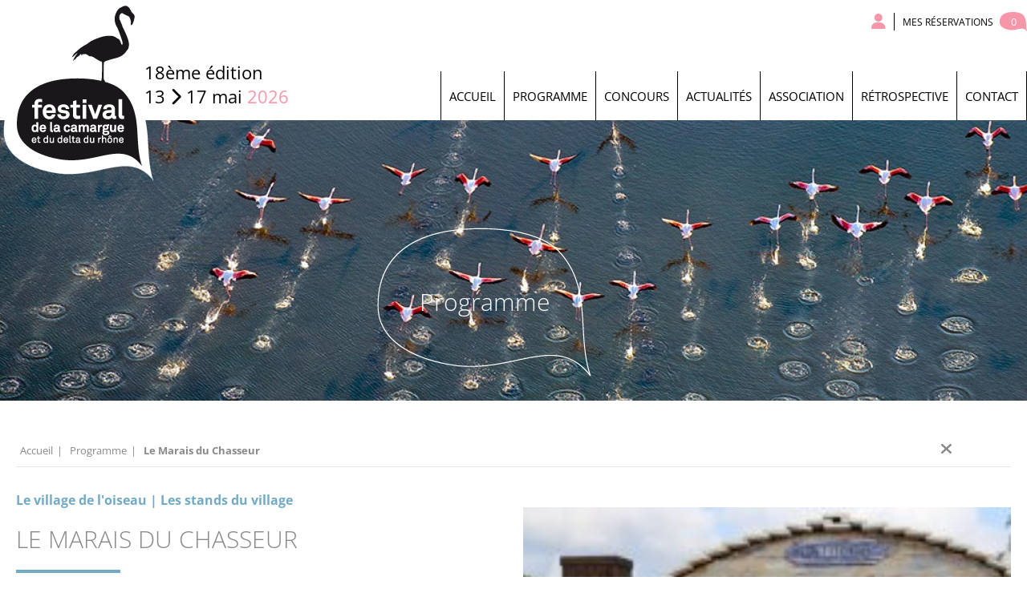

--- FILE ---
content_type: text/html; charset=utf-8
request_url: https://festival-camargue.fr/evenement/le-marais-du-chasseur-379
body_size: 5394
content:
<!DOCTYPE html>
<html xmlns="http://www.w3.org/1999/xhtml" xml:lang="fr" lang="fr" itemscope class="desktop2 is_blocs_grid is_not_touchable">
<head>
<title>Le Marais du Chasseur - Festival de la Camargue</title>
<meta charset="utf-8" />
<link rel="canonical" href="https://festival-camargue.fr/evenement/le-marais-du-chasseur-379" />
	<link rel="icon" type="image/png" href="https://festival-camargue.fr/favicon.png" />
<meta name="viewport" content="width=device-width, initial-scale=1, maximum-scale=3, viewport-fit=cover" />
<meta name="description" content="Les chasseurs vous feront d&eacute;couvrir tout au long de la semaine certaines traditions. Reconstitution d&rsquo;un marais de chasse, pr&eacute;sentation de la faune et de la flore de l&rsquo;&eacute;cosyst&egrave;me Camarguais et exposition des sculptures de Raymond LIOZON, artiste animalier.<br />
<br />
<br />
<br />
<br />
<br />
<br />
<br />
<br />
<br />
<br />
<br />
<br />
" />
<meta property="og:title" content="Le Marais du Chasseur - Festival de la Camargue" />
<meta property="og:description" content="Les chasseurs vous feront découvrir tout au long de la semaine certaines traditions. Reconstitution d’un marais de chasse, présentation de la faune et de la flore de l’écosystème Camarguais et exposition des sculptures de Raymond LIOZON, artiste animalier.












" />
<meta property="og:url" content="https://festival-camargue.fr/evenement/le-marais-du-chasseur-379" />
<meta property="og:site_name" content="Festival de la Camargue" />
<meta property="og:image" content="https://festival-camargue.fr/_objects/tao_medias/image/img-2681-5749.jpg" />
<meta itemprop="name" content="Le Marais du Chasseur - Festival de la Camargue" />
<meta itemprop="description" content="Les chasseurs vous feront découvrir tout au long de la semaine certaines traditions. Reconstitution d’un marais de chasse, présentation de la faune et de la flore de l’écosystème Camarguais et exposition des sculptures de Raymond LIOZON, artiste animalier.












" />
<meta itemprop="image" content="https://festival-camargue.fr/_objects/tao_medias/image/img-2681-5749.jpg" />
<link rel="stylesheet" href="https://festival-camargue.fr/_site_400/_ressources/css/pack_tao_site.min.css?lastMod=1757601113" media="all" type="text/css" />
<link rel="stylesheet" href="https://festival-camargue.fr/_modules/cam_sit_structure/_ressources/cam_sit_structure.min.css?lastMod=1740825337" media="all" type="text/css" />
<link rel="stylesheet" href="https://festival-camargue.fr/_framework_400/_ressources/css/fw_slider.min.css?lastMod=1757601087" media="all" type="text/css" />
<link rel="stylesheet" href="https://festival-camargue.fr/_site_400/_modules/sit_boutique/_ressources/sit_boutique.min.css?lastMod=1740825194" media="all" type="text/css" />
<link rel="stylesheet" href="https://festival-camargue.fr/_modules/cam_sit_boutique/_ressources/cam_sit_boutique.min.css?lastMod=1740825336" media="all" type="text/css" />
<link rel="stylesheet" href="https://festival-camargue.fr/__project/_ressources/cam_blocs.min.css?lastMod=1740825326" media="all" type="text/css" />
<link rel="stylesheet" href="https://festival-camargue.fr/_modules/cam_blo_programme/_ressources/cam_blo_programme.min.css?lastMod=1740825334" media="all" type="text/css" />
<script src="https://festival-camargue.fr/_site_400/_ressources/js/pack_tao_site.min.js?lastMod=1757601111"></script>
<script defer src="https://festival-camargue.fr/_site_400/_ressources/js/pack_tao_site_defer.min.js?lastMod=1757601112"></script>
<script src="https://festival-camargue.fr/_modules/cam_sit_structure/_ressources/cam_sit_structure.min.js?lastMod=1740825337"></script>
<script defer src="https://festival-camargue.fr/_framework_400/_ressources/js/fw_slider.min.js?lastMod=1757601086"></script>
<script src="https://festival-camargue.fr/_site_400/_modules/sit_boutique/_ressources/sit_boutique.min.js?lastMod=1740825194"></script>
<script src="https://festival-camargue.fr/_modules/cam_sit_boutique/_ressources/cam_sit_boutique.min.js?lastMod=1740825336"></script>
<script src="https://festival-camargue.fr/_modules/cam_blo_programme/_ressources/cam_blo_programme.min.js?lastMod=1740825334"></script>
<script>

	viewport = 'desktop2';
	device_sw = 1240;
	device_sh = 2204;
	is_touchable = 0;
	is_blocs_linear = 0;
	init_window_sw = 1240;
	init_window_sh = 2204;
	window_sw = 1240;
	window_sw_min = 1240;
	window_sh = 2204;
	wrapper_w = 1240;
	wrapper_marge = 0;
	scrollbar_w = 0;
	scrollbar_h = 0;
	orientation = 0;
	redirect_referer = '';

	old_ww = $(window).width();
	old_wh = $(window).height();
	fw_url_framework = "https://festival-camargue.fr/_framework_400/";
	fw_url_externals = "https://festival-camargue.fr/_externals_400/";
	fw_url_ressources = "https://festival-camargue.fr/__project/_ressources/";
	fw_url_site = "https://festival-camargue.fr/";
	fw_consents['medias'] = 0;
	fw_consents['stats'] = 0;
	fw_consents['marketing'] = 0;
	fw_consents['socials'] = 0;
			fw_bypass_load = true;
scrollStrid = 'evenement-le-marais-du-chasseur-379-evenement';
</script>

<style>

	#fw_str_wrapper {
	position: relative;
	width: 1240px;
	margin: 0 0px;
	min-height: 2204px;
	}
	html,
	html .cam_blocs {
	font-size: 15.499px;
	}
</style>
</head>
<body>


<div id="str-wrapper" class="int">
	
		<header>
			<div class="str-container">
					<div class="content">
						<div class="logo">
							<a href="https://festival-camargue.fr/" title="Retour en page d'accueil">
								<span class="none">Festival de la Camargue et du delta du Rhône</span>
								
			<span class="dates festival">
				<span class="edition">18ème édition</span>
				<span class="j">13</span> <i class="fa fa-chevron-right"></i><span class="none">au</span> <span class="j">17</span> <span class="m">mai</span> <span class="a">2026</span>
			</span>
							</a>
						</div>
						<div class="menu">
							
			<nav id="fw_str_menu-menu1" class="fw_str_menu" data-width="300" data-sens="left" aria-label="nav-menu_principal">
		<ul class="niv_ul niv1_ul">
			
				<li id="menu1_niv_23" class="niv_li niv1_li niv1_li_1 first feuille menu1_pag_1"><a href="https://festival-camargue.fr/" class="niv_a niv1_a"  target="_self">Accueil</a>
				</li>
				<li id="menu1_niv_1" class="niv_li niv1_li niv1_li_2 feuille menu1_pag_3"><a href="https://festival-camargue.fr/programme" class="niv_a niv1_a"  target="_self">Programme</a>
				</li>
				<li id="menu1_niv_31" class="niv_li niv1_li niv1_li_3 menu1_pag_28"><a href="https://festival-camargue.fr/concours" class="niv_a niv1_a"  target="_self">Concours</a>
		<ul class="niv_ul niv2_ul">
			
				<li id="menu1_niv_34" class="niv_li niv2_li niv2_li_1 first feuille menu1_pag_32"><a href="https://festival-camargue.fr/inscription-concours-photo-2026" class="niv_a niv2_a"  target="_self">Inscription Concours Photo 2026</a>
				</li>
				<li id="menu1_niv_32" class="niv_li niv2_li niv2_li_2 feuille menu1_pag_30"><a href="https://festival-camargue.fr/le-jury-du-concours-2026" class="niv_a niv2_a"  target="_self">Le Jury du concours 2026</a>
				</li>
				<li id="menu1_niv_65" class="niv_li niv2_li niv2_li_3 last feuille menu1_pag_69"><a href="https://festival-camargue.fr/palmares" class="niv_a niv2_a"  target="_self">Palmarès</a>
				</li>
		</ul>
				</li>
				<li id="menu1_niv_2" class="niv_li niv1_li niv1_li_4 feuille menu1_pag_4"><a href="https://festival-camargue.fr/actualites" class="niv_a niv1_a"  target="_self">Actualités</a>
				</li>
				<li id="menu1_niv_3" class="niv_li niv1_li niv1_li_5 menu1_pag_5"><a href="https://festival-camargue.fr/association" class="niv_a niv1_a"  target="_self">Association</a>
		<ul class="niv_ul niv2_ul">
			
				<li id="menu1_niv_4" class="niv_li niv2_li niv2_li_1 first feuille menu1_pag_6"><a href="https://festival-camargue.fr/notre-equipe" class="niv_a niv2_a"  target="_self">Notre équipe</a>
				</li>
				<li id="menu1_niv_5" class="niv_li niv2_li niv2_li_2 feuille menu1_pag_7"><a href="https://festival-camargue.fr/nos-partenaires" class="niv_a niv2_a"  target="_self">Nos partenaires</a>
				</li>
				<li id="menu1_niv_30" class="niv_li niv2_li niv2_li_3 feuille menu1_pag_27"><a href="https://festival-camargue.fr/mecenat" class="niv_a niv2_a"  target="_self">Mécénat</a>
				</li>
				<li id="menu1_niv_26" class="niv_li niv2_li niv2_li_4 feuille menu1_pag_23"><a href="https://festival-camargue.fr/les-acteurs-du-territoire" class="niv_a niv2_a"  target="_self">Les acteurs du territoire</a>
				</li>
				<li id="menu1_niv_38" class="niv_li niv2_li niv2_li_5 feuille menu1_pag_43"><a href="https://festival-camargue.fr/nos-expositions-itinerantes" class="niv_a niv2_a"  target="_self">Nos expositions itinérantes</a>
				</li>
				<li id="menu1_niv_62" class="niv_li niv2_li niv2_li_6 last feuille menu1_pag_63"><a href="https://festival-camargue.fr/un-eco-festival" class="niv_a niv2_a"  target="_self">Un Eco Festival</a>
				</li>
		</ul>
				</li>
				<li id="menu1_niv_78" class="niv_li niv1_li niv1_li_6 menu1_pag_9"><a href="https://festival-camargue.fr/retrospective" class="niv_a niv1_a"  target="_self">Rétrospective</a>
		<ul class="niv_ul niv2_ul">
			
				<li id="menu1_niv_92" class="niv_li niv2_li niv2_li_1 first feuille menu1_pag_107"><a href="https://festival-camargue.fr/retrospective-2025" class="niv_a niv2_a"  target="_self">Rétrospective 2025</a>
				</li>
				<li id="menu1_niv_91" class="niv_li niv2_li niv2_li_2 feuille menu1_pag_10"><a href="https://festival-camargue.fr/toutes-nos-videos" class="niv_a niv2_a"  target="_self">Toutes nos vidéos</a>
				</li>
				<li id="menu1_niv_93" class="niv_li niv2_li niv2_li_3 last feuille menu1_pag_11"><a href="https://festival-camargue.fr/affiches" class="niv_a niv2_a"  target="_self">Affiches</a>
				</li>
		</ul>
				</li>
				<li id="menu1_niv_11" class="niv_li niv1_li niv1_li_7 last feuille menu1_pag_14"><a href="https://festival-camargue.fr/contact" class="niv_a niv1_a"  target="_self">Contact</a>
				</li>
		</ul>
			</nav>
						</div>
					</div>
					
					
			<div class="btk-links">
				<div class="links">
					
					<a href="https://festival-camargue.fr/boutique?cam_sit_boutique_sm=compte.0" title="Mon compte" class="compte"><i class="fa fa-user"></i></a>
					<a href="https://festival-camargue.fr/boutique?cam_sit_boutique_sm=panier.0" class="resas"><span class="txt">Mes réservations</span> <span class="nb">0<span></a>
				</div>
			</div>
			</div>
		</header>
	<main>
		
		<section id="sec-content">
			
		<div id="str-bandeau" class="">
		<div class="str-container">
		<div class="conteneur">
			<h1 class="bulle">Programme</h1>
		</div>
		</div>
		</div>
		<div id="str-boussole">
			<div class="str-container">
				<div class="content">
					<div class="boussole">
						
		<ul class="fw_nav_boussole" itemscope itemtype="https://schema.org/BreadCrumbList">
      <li itemprop="itemListElement" itemscope itemtype="http://schema.org/ListItem"><a href="https://festival-camargue.fr/" itemprop="item"><span itemprop="name">Accueil</span><meta itemprop="position" content="1"
      /></a></li>
      <li itemprop="itemListElement" itemscope itemtype="http://schema.org/ListItem"><a href="https://festival-camargue.fr/programme" itemprop="item"><span itemprop="name">Programme</span><meta itemprop="position" content="2"
      /></a></li>
      <li itemprop="itemListElement" itemscope itemtype="http://schema.org/ListItem"><a  itemprop="item"><span itemprop="name">Le Marais du Chasseur</span><meta itemprop="position" content="3"
      /></a></li>
		</ul>
					</div>
						<ul class="compteur">
							<li><a class="retour" href="https://festival-camargue.fr/programme"><i class="fa fa-times"></i></a></li>
						</ul>
				</div>
			</div>
		</div>
		<div class="str-container">
			
		<div id="tao_blocs_20_default_21" class="tao_blocs tao_blocs_grid cam_blocs" style="width: 1280px; height: 902px;" data-width="1280" data-height="902" data-ratio="1">
			<div id="tao_bloc_20_98" class="tao_bloc tao_bloc_grid tao_bloc_module tao_bloc-top tao_bloc-tl tao_bloc_module-action" style=" border-top-width: 20px; border-bottom-width: 20px; border-left-width: 20px; border-right-width: 20px; top: 0px; left: 0px; width: 1280px; height: 902px;" data-top="0" data-left="0" data-width="1280" data-height="902" data-marges_width="40" data-marges_height="40" data-style_width="0" data-style_height="0">
				
							<div class="tao_bloc_module-content" style="width:1240px;">
								
			<div id="cam_blo_programme-fiche" class="type_3 edi_3">
				<div class="cols">
					<div class="col1">

						<p class="categorie">Le village de l'oiseau  |  Les stands du village</p>
						<h2>Le Marais du Chasseur</h2>
						<span class="str-lisere"></span>
						  <p class="dates">le <span class="bulle">07</span> <span class="bulle">08</span> <span class="bulle">09</span> <span class="bulle">10</span> <span class="bulle">11</span> <span class="bulle">12</span> <span class="bulle">13</span> mai  <span class="an">2018</span></p>
						<p class="resume">Les chasseurs vous feront découvrir tout au long de la semaine certaines traditions. Reconstitution d’un marais de chasse, présentation de la faune et de la flore de l’écosystème Camarguais et exposition des sculptures de Raymond LIOZON, artiste animalier.<br />
<br />
<br />
<br />
<br />
<br />
<br />
<br />
<br />
<br />
<br />
<br />
<br />
</p>
							<div class="sessions">
								
							<div id="session_0" class="session">
									<p class="horaire">
										<span class="str-tb">
											<span class="str-td picto"><i class="fa fa-map-marker-alt"></i></span>
											<span class="str-td">Village de l'Oiseau<br />Jardins de la Tour, Allée du Rhône<br />13230 Port-Saint-Louis-du-Rhône<br />lat. : 43.384885 - lng. : 4.804637 <a href="https://www.google.fr/maps?q=43.384885,4.804637" target="_blank"><i class="fa fa-map-marker-alt"></i>situer sur la carte</a></span>
										</span>
									</p>
									<p>
										<span class="str-tb">
											<span class="str-td picto"><i class="fa fa-info-circle"></i></span>
											<span class="str-td">Societé communale de Chasse</span>
										</span>
									</p>
							</div>
							</div>
							<p class="organisateurs"><strong>Partenaire : </strong>Société Communale de Chasse</p>
					</div>
					<div class="col2">
							<div class="visuel" style="width:608px; height:532px;">
								
				<div id="tao_media-2121-2700625391221140" class="tao_media tao_media-only tao_media-image" style="width: 608px; height:532px;">
					<div class="tao_media-visuel" style="width: 608px; height:532px;">
						
				<picture width="608" height="532">
					<source type="image/webp" srcset="https://festival-camargue.fr/_objects/tao_medias/image/vignettes/img-2681-5749.jpg?1739965786" data-fw_lazy_srcset_2="https://festival-camargue.fr/_objects/tao_medias/image/lres/img-2681-5749.webp?1739965786 232w, https://festival-camargue.fr/_objects/tao_medias/image/liste_hres/img-2681-5749.webp?1739965786 608w, https://festival-camargue.fr/_objects/tao_medias/image/hres/img-2681-5749.webp?1739965786 945w">
					<source srcset="https://festival-camargue.fr/_objects/tao_medias/image/vignettes/img-2681-5749.jpg?1739965786" data-fw_lazy_srcset_2="https://festival-camargue.fr/_objects/tao_medias/image/lres/img-2681-5749.jpg?1739965786 232w, https://festival-camargue.fr/_objects/tao_medias/image/liste_hres/img-2681-5749.jpg?1739965786 608w, https://festival-camargue.fr/_objects/tao_medias/image/hres/img-2681-5749.jpg?1739965786 945w">
					<img src="https://festival-camargue.fr/_objects/tao_medias/image/vignettes/img-2681-5749.jpg?1739965786" alt="Le Marais du Chasseur" title="Le Marais du Chasseur &copy; Festival Camargue" width="608" height="532" decoding="async"  style="position: absolute; top: 0px; left: 0px; width: 608px; height: 532px;"/>
				</picture>
					</div>
				</div>
							</div><span class="credits">&copy; Festival Camargue</span>
					</div>
				</div>
			</div>
							</div>
				
				</div>
		</div>
		</div>
		</section>
	</main>
	
		<footer>
		
			<div class="footer1">
				<div class="str-container">
					
					<div class="content">
						<div class="socials">
							<span class="txt">Nous suivre sur</span>
							<a href="https://www.facebook.com/festivalcamargue" target="_blank" title="facebook"><i class="fab fa-facebook"></i></a>
							<a href="https://www.instagram.com/festivalcamargue/" target="_blank" title="instagram"><i class="fab fa-instagram"></i></a>
							<a href="https://www.linkedin.com/company/festival-de-la-camargue/" target="_blank" title="linkedin"><i class="fab fa-linkedin"></i></a>
						</div>
							<div class="newsletter">
								<a href="https://festival-camargue.fr/newsletter">Recevoir la newsletter</a>
							</div>
					</div>
					
				</div>
			</div>
			
			<div class="footer2">
				<div class="str-container">
					
					<div class="content">
						<div class="copy">
							2025 &copy; Tous droits réservés<br />Festival de la Camargue et du Delta du Rhône
						</div>
						<div class="menu">
							
			<nav id="fw_str_menu-menu2" class="fw_str_menu" data-width="300" data-sens="left" aria-label="nav-menu_secondaire">
		<ul class="niv_ul niv1_ul">
			
				<li id="menu2_niv_22" class="niv_li niv1_li niv1_li_1 first feuille menu2_pag_1"><a href="https://festival-camargue.fr/" class="niv_a niv1_a"  target="_self">Accueil</a>
				</li>
				<li id="menu2_niv_12" class="niv_li niv1_li niv1_li_2 feuille menu2_pag_3"><a href="https://festival-camargue.fr/programme" class="niv_a niv1_a"  target="_self">Programme</a>
				</li>
				<li id="menu2_niv_13" class="niv_li niv1_li niv1_li_3 feuille menu2_pag_4"><a href="https://festival-camargue.fr/actualites" class="niv_a niv1_a"  target="_self">Actualités</a>
				</li>
				<li id="menu2_niv_14" class="niv_li niv1_li niv1_li_4 feuille menu2_pag_5"><a href="https://festival-camargue.fr/association" class="niv_a niv1_a"  target="_self">Association</a>
				</li>
				<li id="menu2_niv_15" class="niv_li niv1_li niv1_li_5 feuille menu2_pag_8"><a href="https://festival-camargue.fr/presse" class="niv_a niv1_a"  target="_self">Presse</a>
				</li>
				<li id="menu2_niv_17" class="niv_li niv1_li niv1_li_6 feuille menu2_pag_34"><a href="https://festival-camargue.fr/mentions-legales-34" class="niv_a niv1_a"  target="_self">Mentions légales</a>
				</li>
				<li id="menu2_niv_18" class="niv_li niv1_li niv1_li_7 feuille menu2_pag_16"><a href="https://festival-camargue.fr/conditions-generales-de-vente" class="niv_a niv1_a"  target="_self">Conditions générales de vente</a>
				</li>
				<li id="menu2_niv_96" class="niv_li niv1_li niv1_li_8 feuille menu2_pag_35"><a href="https://festival-camargue.fr/politique-de-confidentialite" class="niv_a niv1_a"  target="_self">Politique de confidentialité</a>
				</li>
				<li id="menu2_niv_19" class="niv_li niv1_li niv1_li_9 feuille menu2_pag_17"><a href="https://www.agence-anonymes.fr" class="niv_a niv1_a"  target="_self">Création Agence Anonymes</a>
				</li>
				<li id="menu2_niv_20" class="niv_li niv1_li niv1_li_10 feuille menu2_pag_18"><a href="http://www.thierryvezon.com/fr/" class="niv_a niv1_a"  target="_self">Crédits photos Thierry Vezon</a>
				</li>
				<li id="menu2_niv_80" class="niv_li niv1_li niv1_li_11 feuille menu2_pag_90"><a href="http://www.jonathanlhoir.com/" class="niv_a niv1_a"  target="_self">Crédits photos Jonathan Lhoir</a>
				</li>
				<li id="menu2_niv_81" class="niv_li niv1_li niv1_li_12 last feuille menu2_pag_91"><a href="https://cecile-domens-photo.com/" class="niv_a niv1_a"  target="_self">Crédits photos Cécile Domens</a>
				</li>
		</ul>
			</nav>
						</div>
					</div>
					
				</div>
			</div>
			
		</footer>
</div>
  	<div id="fw_notices">
  	</div>

<script>

	fw.callback_resize_fcts.push(function() {
		majax_interface('site', 'update_viewport_session', {'device_sw': 0, 'device_sh': 0, 'is_touchable': 0, 'init_window_sw': 0, 'init_window_sh': 0, 'window_sw': 0, 'window_sw_min': 0, 'window_sh': 0, 'scrollbar_w': 0, 'scrollbar_h': 0, 'orientation': 0, 'is_redirect': 1});
	});
var is_save_alert_txt = "Enregistrez les informations modifées avant de quitter cette page sinon elles ne seront pas prises en compte";
fw_ressources_loaded.push('https://festival-camargue.fr/_site_400/_ressources/css/pack_tao_site.min.css');
fw_ressources_loaded.push('https://festival-camargue.fr/_framework_400/_ressources/css/pack_framework.min.css');
fw_ressources_loaded.push('https://festival-camargue.fr/_taoma_400/_ressources/tao_links.css');
fw_ressources_loaded.push('https://festival-camargue.fr/_taoma_400/_ressources/tao_medias.css');
fw_ressources_loaded.push('https://festival-camargue.fr/_taoma_400/_ressources/tao_blocs.css');
fw_ressources_loaded.push('https://festival-camargue.fr/_site_400/_ressources/js/pack_tao_site.min.js');
fw_ressources_loaded.push('https://festival-camargue.fr/_framework_400/_ressources/js/pack_framework.min.js');
fw_ressources_loaded.push('https://festival-camargue.fr/_taoma_400/_ressources/tao_medias.js');
fw_ressources_loaded.push('https://festival-camargue.fr/_taoma_400/_ressources/tao_blocs.js');
fw_ressources_loaded.push('https://festival-camargue.fr/_site_400/_ressources/js/pack_tao_site_defer.min.js');
fw_ressources_loaded.push('https://festival-camargue.fr/_framework_400/_ressources/js/pack_framework_defer.min.js');
fw_ressources_loaded.push('https://festival-camargue.fr/_modules/cam_sit_structure/_ressources/cam_sit_structure.css');
fw_ressources_loaded.push('https://festival-camargue.fr/_modules/cam_sit_structure/_ressources/cam_sit_structure.js');
fw_ressources_loaded.push('https://festival-camargue.fr/_framework_400/_ressources/css/fw_slider.css');
fw_ressources_loaded.push('https://festival-camargue.fr/_framework_400/_ressources/js/fw_slider.js');
fw_ressources_loaded.push('https://festival-camargue.fr/_site_400/_modules/sit_boutique/_ressources/sit_boutique.css');
fw_ressources_loaded.push('https://festival-camargue.fr/_site_400/_modules/sit_boutique/_ressources/sit_boutique.js');
fw_ressources_loaded.push('https://festival-camargue.fr/_modules/cam_sit_boutique/_ressources/cam_sit_boutique.css');
fw_ressources_loaded.push('https://festival-camargue.fr/_modules/cam_sit_boutique/_ressources/cam_sit_boutique.js');
fw_ressources_loaded.push('https://festival-camargue.fr/__project/_ressources/cam_blocs.css');
fw_ressources_loaded.push('https://festival-camargue.fr/_modules/cam_blo_programme/_ressources/cam_blo_programme.css');
fw_ressources_loaded.push('https://festival-camargue.fr/_modules/cam_blo_programme/_ressources/cam_blo_programme.js');
</script>
<script>
function fw_consent_callback() {

}
</script>

		<div id="fw_consent_bandeau" class=" fw_consent_bandeau_overlay">
			<div class="fw_consent_content">
				<div class="fw_consent_titre">
				Votre consentement
				</div>
				<div class="fw_consent_consignes">
				Ce site nécessite votre consentement afin de suivre et analyser votre navigation. <a href="https://festival-camargue.fr/politique-de-confidentialite">cliquez ici pour en savoir plus</a>
				</div>
				
		<div class="fw_consent_btns">
			<button class="fw_consent_bandeau_btn" onclick="fw_consent_policy_accept_all();"><i class="fa fa-check"></i> Accepter</button>
			<a href="javascript:;" onclick="fw_consent_policy_params('fw_consent_policy_all');">Choisir mes traceurs</a>
			<a href="javascript:;" onclick="fw_consent_policy_deny_all();">Continuer sans accepter</a>
		</div>
		
			<div class="fw_consent_policy_all fw_consent_policy none" data-strid="cam-consent_policy">

				<div class="infos">
					Ce site et les services liés sont susceptibles de déposer des cookies* (ou traceurs) sur votre ordinateur.<br /> Ils ne sont pas installés par défaut.
				</div>
				<div class="consentement">
					<label>
						<input type="checkbox" name="fw_consent_policy_items[]" value="medias"/>
						Traceurs statistiques et marketing des médias Vidéos
					</label>
					<p>Les plateformes de diffusion de vidéos en ligne (Youtube, Vimeo, Dailymotion...) peuvent déposer des cookies destinés au suivi statistique et marketing de vos consultations. Reportez-vous à leurs politiques de confidentialités respectives pour en savoir plus.<br />Le refus de ces cookies n'altérera pas leur consultation sur le site actuel.</p>
				</div>
				<div class="consentement">
					<label>
						<input type="checkbox" name="fw_consent_policy_items[]" value="stats"/>
						Traceurs de mesure d'audience
					</label>
					<p>Ce site fait l'objet de mesure d'audience via la plateforme Google Analytics. Reportez-vous à la politique de confidentialité de Google Analytics pour en savoir plus.<br />Le refus de ces cookies n'altérera pas votre expérience utilisateur sur le site actuel.</p>
				</div>
				<div class="actions">
					<button class="fw_consent_policy_btn" onclick="fw_consent_policy_update(false);"><i class="fa fa-check"></i> Enregistrer mes choix</button>
					<button class="fw_consent_policy_btn_all" onclick="fw_consent_policy_check_all();"><i class="far fa-check-square"></i> Tout cocher</button>
					<button class="fw_consent_policy_btn_all" onclick="fw_consent_policy_uncheck_all();"><i class="far fa-square"></i> Tout décocher</button>
				</div>

				<div class="definition">
					* petit fichier stocké par un serveur dans le terminal (ordinateur, téléphone, etc.) d’un utilisateur et associé à un domaine web. Ce fichier est automatiquement renvoyé lors de contacts ultérieurs avec le même domaine.
				</div>

			</div>
			</div>
		</div>
</body>
</html>

--- FILE ---
content_type: text/css
request_url: https://festival-camargue.fr/_modules/cam_sit_structure/_ressources/cam_sit_structure.min.css?lastMod=1740825337
body_size: 11820
content:
@font-face{font-display:swap;font-family:'Open Sans';font-style:normal;font-weight:300;src:url(../../../__project/_ressources/_fonts/open-sans-v40-latin-300.woff2) format('woff2');}@font-face{font-display:swap;font-family:'Open Sans';font-style:normal;font-weight:400;src:url(../../../__project/_ressources/_fonts/open-sans-v40-latin-regular.woff2) format('woff2');}@font-face{font-display:swap;font-family:'Open Sans';font-style:normal;font-weight:700;src:url(../../../__project/_ressources/_fonts/open-sans-v40-latin-700.woff2) format('woff2');}body,input,textarea,button{font-family:'Open Sans',sans-serif;font-weight:400;line-height:22px;color:#898989;}html{position:relative;background-color:#fff;}body.disable_scroll{height:100vh;overflow:hidden;}a{color:#000;background-color:transparent;text-decoration:none;}a:hover{color:#f796a9;background-color:transparent;text-decoration:none;}div#str-wrapper{min-height:100vh;display:grid;grid-template-areas:'header' 'main' 'footer';grid-template-rows:min-content 1fr min-content;}#fw_notices{display:none;}div.str-container{position:relative;margin:0 auto;width:1280px;}div.str-container.boutique{width:1240px;}html.is_blocs_linear div.str-container{width:100%;}.str-lisere{display:block;width:130px;height:4px;background:#f796a9;}.str-btn,.fw_form .fw_btn_submit,.fw_form .fw_btn_cancel{display:inline-block;margin:0!important;padding:0 24px!important;height:48px;line-height:48px;color:#fff!important;background:#f796a9!important;text-decoration:none!important;border-radius:0;text-align:center;font-size:16px!important;border-radius:0!important;}.fw_form .fw_btn_submit,.fw_form .fw_btn_cancel{margin-right:10px!important;}.fw_form .fw_btn_cancel{background:#999!important;}.str-btn:hover,.fw_form .fw_btn_submit:hover .fw_form .fw_btn_canel:hover,.btk_btn:hover{color:#fff!important;background:#000!important;}.btk_btn{color:#fff!important;background:#f796a9!important;font-size:14px!important;}header{grid-area:header;}html.is_blocs_grid header{height:150px;}html.is_blocs_linear header{height:75px;}header .content{display:grid;}html.is_blocs_grid header .content{grid-template-columns:400px 1fr;height:150px;}html.is_blocs_linear header .content{grid-template-columns:1fr repeat(4,45px);height:75px;}html.is_blocs_grid header .logo{width:100%;}html.is_blocs_grid header .logo{height:200px;}html.is_blocs_linear header .logo{height:100px;}header .logo a{position:absolute;z-index:100;top:0;left:0;display:block;background:transparent url(str-logo.png) no-repeat 0 0;background-size:contain;color:#000;text-decoration:none;}html.is_blocs_grid header .logo a{padding-left:180px;width:400px;height:230px;font-size:22px;line-height:30px;}html.is_blocs_linear header .logo a{padding-left:90px;width:calc(100vw - 180px);height:115px;font-size:13px;line-height:16px;}header .logo a span.edition{display:block;}html.is_blocs_grid header .logo a span.edition{padding-top:75px;}html.is_blocs_linear header .logo a span.edition{padding-top:25px;}div#str-logo i.fa{padding:0 2px;}html.is_blocs_grid div#str-logo i.fa{font-size:16px;}html.is_blocs_linear div#str-logo i.fa{font-size:12px;}header .logo a span.a{color:#f796a9;}header .menu ul.niv1_ul{display:flex;justify-content:flex-end;height:61px;margin-top:89px;list-style:none;border-right:1px solid #000;}header .menu li.niv1_li{position:relative;}header .menu a.niv1_a{display:block;padding:20px 10px 0 10px;height:61px;color:#000;font-size:15px;text-decoration:none;text-transform:uppercase;text-align:center;vertical-align:middle;border-left:1px solid #000;transition:all 0.4s;}header .menu li.niv1_li.active a.niv1_a{color:#f796a9;}header .menu li.niv1_li:hover a.niv1_a{color:#fff!important;background-color:#000;}header .menu ul.niv2_ul{display:none;position:absolute;z-index:500;top:61px;left:0;width:200px;list-style:none;background:#000;}header .menu li.niv1_li:hover ul.niv2_ul{display:block;}header .menu li.niv2_li a{display:block;padding:10px;color:#fff;text-align:left;font-size:15px;text-decoration:none;text-transform:uppercase;}header .menu li.niv2_li a:hover{background:#666;}header div.btk-links{position:absolute;z-index:10;top:15px;right:0;text-transform:uppercase;}header div.btk-links div.links{display:flex;justify-content:flex-end;align-items:center;}header a.compte{font-size:20px;color:#f796a9;}html.is_blocs_grid header a.compte{padding:0 10px;border-right:1px solid #000;}html.is_blocs_linear header a.compte{text-align:center;height:75px;line-height:75px;}header a.compte:hover{color:#000;}html.is_blocs_grid header a.resas{padding-left:10px;font-size:12px;color:#000;text-decoration:none;}html.is_blocs_linear header a.resas{text-align:center;height:75px;line-height:75px;}header a.resas span.nb{display:inline-block;margin-left:5px;width:34px;height:24px;line-height:24px;text-align:center;background:transparent url([data-uri]) no-repeat 0 0;font-size:13px;color:#fff;text-decoration:none;}header a.resas:hover span.nb{background-position:left bottom;}html.is_blocs_linear header button.nav{text-align:center;height:75px;line-height:75px;color:#000;font-size:20px;}header a.search{position:absolute;z-index:10;top:40px;right:0;text-transform:uppercase;}div#str-panel{position:fixed;z-index:10001;top:0;right:-100vw;width:100vw;height:100vh;background:#000;transition:all .4s;}div#str-panel.opened{right:0;}div#str-panel .container{height:100vh;overflow-x:scroll;}div#str-panel .nav{position:absolute;z-index:10;top:0;right:0;width:50px;height:50px;line-height:50px;font-size:24px;color:#fff;}div#str-panel a{display:block;color:#fff;text-align:center;}div#str-panel ul{list-style:none;}div#str-panel ul.niv1_ul{padding:50px;}div#str-panel li.niv1_li{padding:10px 0;border-bottom:1px solid #fff;}div#str-panel a.niv1_a{padding:10px 0;text-transform:uppercase;font-size:16px;}div#str-panel a.niv2_a{padding:10px 20px;font-size:16px;}main{grid-area:main;}footer{grid-area:footer;background:#000;color:#fff;border-top:80px solid #fff;}footer div.footer1{padding:25px 0;background:#f796a9;color:#fff;font-weight:300;text-transform:uppercase;}html.is_blocs_grid footer div.footer1 div.content{display:flex;justify-content:center;align-items:center;gap:60px;}html.is_blocs_linear footer div.footer1 div.content{display:grid;justify-content:center;}footer div.footer1 div.socials span.txt{display:inline-block;margin-right:5px;line-height:24px;}footer div.footer1 div.socials a{display:inline-block;vertical-align:top;margin:0 5px;color:#fff;font-size:24px;}footer div.footer1 div.socials a:hover{color:#000;}html.is_blocs_linear footer div.footer1 div.newsletter{padding-top:30px;}footer div.footer1 div.newsletter a{display:inline-block;padding:7px 15px;font-size:18px;color:#fff;border:2px solid #fff;}footer div.footer1 div.newsletter a:hover{color:#000;border-color:#000;}footer div.footer2{padding:25px 0;color:#fff;}html.is_blocs_grid div.footer2 div.content{display:grid;grid-template-columns:420px 1fr;}html.is_blocs_linear div.footer2 div.content{padding:0 20px;}footer div.footer2 div.content .copy{background:transparent url([data-uri]) no-repeat 0 0;height:74px;padding:20px 75px;font-weight:300;}html.is_blocs_linear footer div.footer2 div.content .copy{height:auto;padding:20px 20px 20px 75px;}footer div.footer2 div.str-container{overflow:hidden;}html.is_blocs_grid footer ul.niv1_ul{display:flex;flex-wrap:wrap;flex-direction:column;list-style:none;margin-right:-11px;height:100px;}html.is_blocs_linear footer ul.niv1_ul{padding-top:20px;list-style:none;text-align:center;}footer li.niv1_li{padding:3px 20px;}html.is_blocs_grid footer li.niv1_li{border-right:1px solid #fff;}footer a.niv1_a{color:#fff;font-size:14px;font-weight:300;}div#str-home_slider,div#sec-une_envies_slider{position:relative;width:100%;background:#fff;overflow:hidden;}div.fw_slider_item div.slide{position:relative;}div.fw_slider_item .slide_container{position:absolute;z-index:1;top:0;left:0;text-decoration:none;}div.fw_slider_item span.slide_content{display:block;position:absolute;z-index:2;bottom:60px;left:60px;width:500px;text-decoration:none;}html.is_blocs_linear div.fw_slider_item span.slide_content{bottom:15px;left:0;width:100%;}div.fw_slider_item span.slide_content span{display:block;color:#fff;}html.is_blocs_linear div.fw_slider_item span.slide_content span{padding:0 20px;}div.fw_slider_item span.slide_content span.titre{font-size:36px;line-height:40px;text-transform:uppercase;}html.is_blocs_linear div.fw_slider_item span.slide_content span.titre{font-size:24px;line-height:30px;}div.fw_slider_item span.slide_content span.sstitre{padding-top:12px;font-size:16px;line-height:20px;font-weight:900;}div.fw_slider_item span.slide_content span.texte{padding-top:12px;font-size:16px;line-height:20px;}div.fw_slider_item span.slide_content span.link{margin-top:25px;height:48px;}div.fw_slider_item.is_arrows span.slide_content span.link{padding-left:140px;}html.is_blocs_linear div.fw_slider_item.is_arrows span.slide_content span.link{padding-left:120px;}.fw_slider .fw_slider_arrow{width:48px!important;height:48px!important;border-radius:50%!important;background-color:#fff!important;background-repeat:no-repeat!important;transition:all .2s;}html.is_blocs_linear .fw_slider .fw_slider_arrow{width:36px!important;height:36px!important;}.fw_slider .fw_slider_arrow_left{top:auto!important;bottom:60px!important;left:60px!important;background-image:url([data-uri]);background-position:15px center!important;}html.is_blocs_linear .fw_slider .fw_slider_arrow_left{top:auto!important;bottom:20px!important;left:20px!important;background-position:9px center!important;}.fw_slider .fw_slider_arrow_right{top:auto!important;bottom:60px!important;left:130px!important;background-position:10px center!important;background-image:url([data-uri]);}html.is_blocs_linear .fw_slider .fw_slider_arrow_right{top:auto!important;bottom:20px!important;left:70px!important;background-position:4px center!important;}div#str-scroll{position:absolute;z-index:998;bottom:20px;left:calc((100% - 40px) / 2);width:40px;height:40px;font-size:40px;color:#fff;cursor:pointer;}div#str-home_video{margin-top:40px;}div#str-home_video div.content{display:grid;grid-template-columns:1fr 600px;column-gap:40px;}html.is_blocs_linear #str-home_video div.content{grid-template-columns:1fr;row-gap:20px;padding:20px;}div#str-home_video div.content .titre{display:block;padding:0 80px 20px 0;font-size:30px;text-transform:uppercase;font-weight:300;color:#000;}div#str-home_video div.content span.str-lisere{margin-bottom:40px;}div#str-home_video div.content .texte{font-size:16px;line-height:20px;color:#898989;}html.is_blocs_grid div#str-home_video div.content .texte{text-align:justify;}div#str-home_focus{margin-top:40px;}div#str-home_focus div.focus{padding:40px 0;}div#str-home_focus div.focus div.tao_links{display:grid;grid-template-columns:1fr 600px;column-gap:40px;}html.is_blocs_linear #str-home_focus div.focus div.tao_links{grid-template-columns:1fr;row-gap:20px;padding:20px;}div#str-home_focus div.focus a.tao_links-default{color:#000;text-decoration:none;}div#str-home_focus div.focus a.tao_links-default:hover{color:#f796a9;}div#str-home_focus div.focus span.tao_links-titre{display:block;padding:0 80px 20px 0;font-size:30px;line-height:36px;text-transform:uppercase;font-weight:300;}div#str-home_focus div.focus p.tao_links-sstitre{display:block;margin-top:-15px;padding:0 80px 15px 0;font-size:20px;font-weight:300;text-transform:uppercase;}div#str-home_focus div.focus p.tao_links-resume{font-size:16px;line-height:20px;color:#898989;}html.is_blocs_grid div#str-home_focus div.focus p.tao_links-resume{text-align:justify;}div#str-home_focus div.focus p.tao_links-resume::before{content:'';display:block;margin-bottom:40px;width:130px;height:4px;background:#f796a9;}div#str-home_focus div.focus p.tao_links-suite{display:block;padding-top:20px;font-size:14px;color:#f796a9;}div#str-home_focus div.focus p.tao_links-suite a{font-size:14px;color:#f796a9;text-decoration:none;}div#str-home_focus div.focus p.tao_links-suite a:hover{color:#000;}div#str-home_focus div.focus div.tao_links-visuel{position:relative;overflow:hidden;}div#str-home_actualites{margin-top:80px;padding:40px 0;background:#f796a9;}html.is_blocs_linear div#str-home_actualites{padding:40px 20px;}div#str-home_actualites h2.titre{padding-bottom:10px;font-size:30px;font-weight:300;color:#fff;text-transform:uppercase;}div#str-home_actualites .str-lisere{margin-bottom:40px;background:#fff;}div#str-home_actualites .content{display:grid;grid-template-columns:repeat(3,1fr);gap:20px;}html.is_blocs_linear div#str-home_actualites .content{grid-template-columns:1fr;}div#str-home_actualites div.actu{background:#fff;}div#str-home_actualites div.actu .tao_links-texte{padding:20px;}div#str-home_actualites div.actu .tao_links-titre{font-weight:700;text-transform:uppercase;font-size:18px;line-height:22px;}div#str-home_actualites div.actu p.tao_links-resume{padding-top:10px;font-size:16px;line-height:22px;}div#str-home_actualites div.actu p.tao_links-suite{padding-top:15px;}div#str-home_actualites div.actu p.tao_links-suite a{font-size:14px;color:#f796a9;text-decoration:none;}div#str-home_actualites div.actu p.tao_links-suite a:hover{color:#000;}div#str-programme{position:relative;border-top:80px solid #fff;color:#fff;}div#str-programme div.container{position:absolute;z-index:100;top:0;left:0;background-color:rgba(0,0,0,0.5);}div#str-programme div.content{display:grid;grid-template-columns:1fr;align-content:center;justify-items:center;}div#str-programme h2{padding-bottom:65px;font-size:40px;font-weight:700;text-transform:uppercase;letter-spacing:3px;}div#str-programme a{display:inline-block;padding:20px 40px;font-size:20px;text-transform:uppercase;border:1px solid #fff;color:#fff;text-decoration:none;letter-spacing:1px;}div#str-programme a:hover{color:#f796a9;border-color:#f796a9;background:#fff;}div#str-bandeau{height:350px;background:#fff url(str-bandeau.jpg) no-repeat center center;background-size:cover;}html.is_blocs_linear #str-bandeau{height:150px;}div#str-bandeau div.conteneur{padding:134px 0 0 470px;}html.is_blocs_linear div#str-bandeau div.conteneur{margin:0 auto;padding:40px 0 0 0;width:133px;}div#str-bandeau h1.bulle{display:grid;grid-template-columns:1fr;padding:0 10px;width:267px;height:186px;align-items:center;text-align:center;font-size:30px;color:#fff;font-weight:300;background:transparent url([data-uri]) no-repeat 0 0;}html.is_blocs_linear div#str-bandeau h1.bulle{padding:0 5px;width:133px;height:93px;font-size:18px;background-size:133px 93px;}div#str-bandeau.boutique{height:150px;margin-bottom:20px;background-position:center top;}div#str-bandeau.boutique div.conteneur{padding-top:0;}div#str-bandeau.boutique h1.bulle{height:150px;background:none;}div#str-boussole{padding:50px 0 10px 0;}div#str-boussole div.str-container{padding:0 20px;}div#str-boussole div.content{display:grid;grid-template-columns:1fr 100px;justify-content:space-between;padding-bottom:10px;border-bottom:1px solid #e5e5e5;}html.is_blocs_linear #str-boussole div.content{grid-template-columns:1fr;}div#str-boussole ul{list-style:none;padding:0 5px;}div#str-boussole li{display:inline;font-size:13px;line-height:16px;}div#str-boussole .boussole li:after{content:'|';padding:0 5px;}div#str-boussole .boussole li:last-child:after{content:'';}div#str-boussole .boussole li a{font-size:13px;line-height:16px;color:#898989;}div#str-boussole .boussole li a:hover{color:#f796a9;}div#str-boussole .boussole li:last-child a{font-weight:700;}div#str-boussole ul.compteur{display:flex;justify-content:end;list-style:none;}div#str-boussole ul.compteur li{padding:0 7px;}div#str-boussole ul.compteur li a{font-size:20px;color:#898989;text-decoration:none;text-transform:uppercase;}div#str-boussole ul.compteur li a.active,div#str-boussole ul.compteur li a:hover{color:#f796a9;}div.str-compteur-liste{padding-top:20px;text-align:center;}div.str-compteur-liste ul{list-style:none;}div.str-compteur-liste li{display:inline-block;}div.str-compteur-liste li a{display:block;width:34px;height:24px;line-height:24px;text-align:center;color:#f796a9;text-decoration:none;}div.str-compteur-liste li a:hover{color:#000;}div.str-compteur-liste li a.active{color:#fff;background:transparent url([data-uri]) no-repeat 0 0;}div.blo_sommaire{display:grid;grid-template-columns:repeat(3,1fr);gap:40px 20px;}html.is_blocs_linear div.blo_sommaire{grid-template-columns:1fr;}div.blo_sommaire a{color:#fff;background:#f796a9;text-decoration:none;}div.blo_sommaire a span{display:block;}div.blo_sommaire a span.img{position:relative;overflow:hidden;height:350px;}html.is_blocs_linear div.blo_sommaire li a span.img{height:calc(100vw - 20px);}div.blo_sommaire a span.titre{padding:20px;font-weight:700;text-transform:uppercase;font-size:18px;line-height:22px;}div.blo_sommaire a span.resume{padding:0 20px 20px 20px;}div.blo_sommaire a span.link{padding:0 20px 20px 20px;font-size:14px;}div.blo_sommaire a:hover span.link{text-decoration:underline;}div.blo_contact{padding-right:10px;}div.blo_contact div.abo{padding:20px;background:#fafafa;}div.blo_contact div.abo div.fw_field_content{padding-bottom:0;}div.blo_contact .abo_txt2{display:block;padding-top:10px;}div.blo_contact .privacy{display:block;font-size:12px;}div.blo_contact .privacy a{padding-left:5px;color:#999;text-decoration:none;}div.blo_contact .privacy a:hover{color:#333;}div.blo_sitemap ul{padding:0 0 0 10px;}div.blo_sitemap ul.arbo_niv2{padding-top:5px;padding-bottom:5px;}div.blo_sitemap li{padding:5px 10px;list-style:none;}div.blo_sitemap a{text-decoration:none;}div.blo_sitemap a:hover{color:#000;}div.blo_sitemap li.niv1_li{padding:10px;}div.blo_sitemap a.niv1_li{color:#000;}div.blo_sitemap li.niv1_li:before{content:'>';padding-right:5px;}div.blo_sitemap li.niv2_li{padding-left:25px;padding-top:10px;padding:5px 10px;}div.blo_sitemap li.niv2_li:before{content:'-';padding-right:5px;}div.blo_sitemap li.niv3_li{padding-left:25px;padding-top:10px;padding:5px 10px;}div.blo_sitemap li.niv3_li:before{content:'-';padding-right:5px;}div.blo_actualites div.liste{display:grid;grid-template-columns:repeat(3,1fr);gap:40px 20px;}html.is_blocs_linear div.liste div.blo_actualites{grid-template-columns:1fr;}div.blo_actualites a.actu{color:#fff;background:#f796a9;text-decoration:none;}div.blo_actualites a.actu span{display:block;}div.blo_actualites a.actu span.img{position:relative;overflow:hidden;height:350px;}html.is_blocs_linear div.blo_actualites li a.actu span.img{height:calc(100vw - 20px);}div.blo_actualites a.actu span.sstitre{padding:20px 20px 0 20px;font-size:14px;font-weight:300;}div.blo_actualites a.actu span.titre{padding:10px 20px 20px 20px;font-weight:700;text-transform:uppercase;font-size:18px;line-height:22px;}div.blo_actualites a.actu span.resume{padding:0 20px 20px 20px;}div.blo_actualites a.actu span.suite{padding:0 20px 20px 20px;font-size:14px;}div.blo_actualites a.actu:hover span.suite{text-decoration:underline;}div.blo_recherche div.moteur{padding:40px 20px;background:#fff;text-align:center;}div.blo_recherche div.moteur .fw_field{display:inline-block;}div.blo_recherche div.moteur .fw_field input[type=text]{margin-right:20px;width:600px;}html.is_blocs_linear div.blo_recherche div.moteur .fw_field input[type=text]{width:200px;}div.blo_recherche div.moteur .fw_field_label{display:none;}div.blo_recherche div.moteur .fw_field_content{width:100%;}div.blo_recherche div.moteur .fw_form_actions{display:inline-block;margin-top:0;}div.blo_recherche div.resultats{padding-top:20px;}div.blo_recherche a.element{display:grid;grid-template-columns:180px 1fr;padding:20px;text-decoration:none!important;border-bottom:2px solid #fff;color:#000;}html.is_blocs_linear div.blo_recherche a.element{grid-template-columns:1fr;}html.is_blocs_linear div.blo_recherche .infos{padding-top:15px;}div.blo_recherche .infos span{display:block;}div.blo_recherche .infos span.titre{font-weight:900;}div.blo_recherche .infos span.sstitre{padding-top:4px;font-weight:500;}div.blo_recherche .infos span.resume{padding:10px 0;}div.blo_recherche a.element:hover span.suite{text-decoration:underline;}

--- FILE ---
content_type: text/css
request_url: https://festival-camargue.fr/_framework_400/_ressources/css/fw_slider.min.css?lastMod=1757601087
body_size: 577
content:
.fw_slider{position:relative;}.fw_slider .fw_slider_items{position:relative;width:100%;height:100%;overflow:hidden;}.fw_slider .fw_slider_item{position:absolute;top:0;left:0;display:flex;opacity:0;overflow:hidden;}.fw_slider .fw_slider_item .tao_media{position:relative;z-index:0;}.fw_slider .fw_slider_item-tl{align-content:start;justify-content:start;}.fw_slider .fw_slider_item-tc{align-content:start;justify-content:center;}.fw_slider .fw_slider_item-tr{align-content:start;justify-content:end;}.fw_slider .fw_slider_item-cl{align-content:center;justify-content:start;}.fw_slider .fw_slider_item-cc{align-content:center;justify-content:center;}.fw_slider .fw_slider_item-cr{align-content:center;justify-content:end;}.fw_slider .fw_slider_item-bl{align-content:end;justify-content:start;}.fw_slider .fw_slider_item-bc{align-content:end;justify-content:center;}.fw_slider .fw_slider_item-br{align-content:end;justify-content:end;}.fw_slider_transition_horizontal .fw_slider_bullets,.fw_slider_transition_tile_horizontal .fw_slider_bullets,.fw_slider_transition_fade .fw_slider_bullets,.fw_slider_transition_simple .fw_slider_bullets{position:absolute;}.fw_slider_theme_black.fw_slider_transition_horizontal .fw_slider_bullets,.fw_slider_theme_black.fw_slider_transition_tile_horizontal .fw_slider_bullets,.fw_slider_theme_black.fw_slider_transition_fade .fw_slider_bullets,.fw_slider_theme_black.fw_slider_transition_simple .fw_slider_bullets,.fw_slider_theme_white.fw_slider_transition_horizontal .fw_slider_bullets,.fw_slider_theme_white.fw_slider_transition_tile_horizontal .fw_slider_bullets,.fw_slider_theme_white.fw_slider_transition_fade .fw_slider_bullets,.fw_slider_theme_white.fw_slider_transition_simple .fw_slider_bullets{bottom:40px;left:0;width:100%;text-align:center;}.fw_slider_theme_black.fw_slider_transition_vertical .fw_slider_bullets,.fw_slider_theme_black.fw_slider_transition_tile_vertical .fw_slider_bullets,.fw_slider_theme_white.fw_slider_transition_vertical .fw_slider_bullets,.fw_slider_theme_white.fw_slider_transition_tile_vertical .fw_slider_bullets{position:absolute;bottom:40px;right:40px;width:30px;text-align:center;}.fw_slider_theme_black.fw_slider .fw_slider_bullets ul,.fw_slider_theme_white.fw_slider .fw_slider_bullets ul{display:inline-block;text-align:center;list-style-type:none;border-radius:20px;}.fw_slider_theme_black.fw_slider_transition_horizontal .fw_slider_bullets ul,.fw_slider_theme_black.fw_slider_transition_tile_horizontal .fw_slider_bullets ul,.fw_slider_theme_black.fw_slider_transition_fade .fw_slider_bullets ul,.fw_slider_theme_black.fw_slider_transition_simple .fw_slider_bullets ul,.fw_slider_theme_white.fw_slider_transition_horizontal .fw_slider_bullets ul,.fw_slider_theme_white.fw_slider_transition_tile_horizontal .fw_slider_bullets ul,.fw_slider_theme_white.fw_slider_transition_fade .fw_slider_bullets ul,.fw_slider_theme_white.fw_slider_transition_simple .fw_slider_bullets ul{height:30px;}.fw_slider_theme_black.fw_slider_transition_vertical .fw_slider_bullets ul,.fw_slider_theme_black.fw_slider_transition_tile_vertical .fw_slider_bullets ul,.fw_slider_theme_white.fw_slider_transition_vertical .fw_slider_bullets ul,.fw_slider_theme_white.fw_slider_transition_tile_vertical .fw_slider_bullets ul{width:30px;}.fw_slider_theme_black.fw_slider .fw_slider_bullets ul li,.fw_slider_theme_white.fw_slider .fw_slider_bullets ul li{display:inline-block;margin:0 2px;width:30px;height:30px;line-height:30px;font-size:20px;text-align:center;list-style-type:none;}.fw_slider_theme_black.fw_slider .fw_slider_bullets ul li button,.fw_slider_theme_white.fw_slider .fw_slider_bullets ul li button{width:100%;height:100%;line-height:100%;opacity:.5;}.fw_slider .fw_slider_bullet_toggle_play .fw_slider_bullet_pause{display:none;}.fw_slider_theme_black.fw_slider .fw_slider_bullets ul li button.active,.fw_slider_theme_white.fw_slider .fw_slider_bullets ul li button.active{opacity:1;}.fw_slider .fw_slider_arrow{position:absolute;display:block;}.fw_slider_theme_black .fw_slider_arrow,.fw_slider_theme_white .fw_slider_arrow{position:absolute;display:block;width:30px;height:30px;line-height:30px;font-size:20px;text-align:center;transition:opacity .5s ease-out;}.fw_slider_theme_black .fw_slider_arrow_top,.fw_slider_theme_white .fw_slider_arrow_top{top:0;left:50%;margin-left:-15px;}.fw_slider_theme_black .fw_slider_arrow_bottom,.fw_slider_theme_white .fw_slider_arrow_bottom{bottom:0;left:50%;margin-left:-15px;}.fw_slider_theme_black .fw_slider_arrow_left,.fw_slider_theme_white .fw_slider_arrow_left{left:0;top:50%;margin-top:-15px;}.fw_slider_theme_black .fw_slider_arrow_right,.fw_slider_theme_white .fw_slider_arrow_right{right:0;top:50%;margin-top:-15px;}.fw_slider_theme_black .fw_slider_item{background-color:inherit;}.fw_slider_theme_black .fw_slider_bullets ul{background-color:rgba(0,0,0,.3);}.fw_slider_theme_black .fw_slider_bullets ul li button{color:#fff;}.fw_slider_theme_black .fw_slider_arrow{background-color:rgba(0,0,0,.3);color:#fff;}.fw_slider_theme_white .fw_slider_item{background-color:inherit;}.fw_slider_theme_white .fw_slider_bullets ul{background-color:rgba(255,255,255,.3);}.fw_slider_theme_white .fw_slider_bullets ul li button{color:#000;}.fw_slider_theme_white .fw_slider_arrow{background-color:rgba(255,255,255,.3);color:#000;}

--- FILE ---
content_type: text/css
request_url: https://festival-camargue.fr/_site_400/_modules/sit_boutique/_ressources/sit_boutique.min.css?lastMod=1740825194
body_size: 2945
content:
.btk-modal h2.titre{padding-bottom:20px;font-size:1.1em;text-transform:uppercase;color:#454649;}html.is_blocs_grid #btk-panier_add,html.is_blocs_grid #btk-compte-popup{width:600px;}html.is_blocs_linear #btk-panier_add,html.is_blocs_linear #btk-compte-popup{width:300px;}#btk-panier_add button{margin:0;}#btk-panier_add .panier{text-align:right;}#btk-panier_add p{padding:20px 0;}#btk-panier-cgv p{padding:5px 0;}html.is_blocs_grid #btk-panier-cgv{width:800px;}html.is_blocs_linear #btk-panier-cgv{width:320px;}#btk-panier-cgv a{color:#333;}.btk-modal.adresse_change .select2-selection__rendered span,.btk-modal.adresse_change .select2-results__option span{margin-left:5px;font-size:.9em;}.btk_encart.discussion_auteur{text-align:center;width:200px;}.discussion_ajout{text-align:right;}.btk_encart.discussion_auteur .details{font-size:.8em;color:#999;}.btk_encart.discussion{position:relative;padding-bottom:20px!important;}.btk_encart.discussion .lu{padding-bottom:10px;font-size:.9em;}.btk_encart.discussion .lu button{margin-left:10px;padding:6px;}.btk_encart.discussion .discussion_item button{position:absolute;right:20px;font-size:1.4em;bottom:7px;color:#4b4b4b;}.btk_encart.discussion .discussion_item button:hover{color:#000;}#btk-api_paiement_etransactions .jBox-content{display:table-cell;text-align:center;padding:40px;}#btk-api_paiement_etransactions .jBox-content input[type=submit]{margin-top:40px;color:#fff;padding:5px 10px;background-color:#36a9e1;}#btk-api_paiement{padding:20px 0;width:500px;}#btk-api_paiement #card-element{margin:20px 0;width:460px;}html.is_blocs_linear #btk-api_paiement{width:300px;}html.is_blocs_linear #btk-api_paiement #card-element{width:260px;}#btk-api_paiement #card-element.StripeElement{background-color:#fff;height:40px;padding:10px 12px;border-radius:4px;border:1px solid transparent;box-shadow:0 1px 3px 0 #e6ebf1;-webkit-transition:box-shadow 150ms ease;transition:box-shadow 150ms ease;}#btk-api_paiement #card-element.StripeElement--focus{box-shadow:0 1px 3px 0 #cfd7df;}#btk-api_paiement #card-element.StripeElement--invalid{border-color:#fa755a;}#btk-api_paiement #card-element.StripeElement--webkit-autofill{background-color:#fefde5!important;}#btk-api_paiement #card-errors{color:#fa755a;font-size:.8em;padding:10px 0;}#btk-api_paiement #card-legacy{color:#777;font-size:.8em;padding:10px 0;}#btk-api_paiement #card-button{margin-top:20px;}.sit_btk span.txtyp{display:inline-block;width:20px;padding-left:5px;color:#999;font-size:.8em;text-align:left;}.sit_btk .transition{-webkit-transition:all 0.3s ease-out 0s;-moz-transition:all 0.3s ease-out 0s;transition:all 0.3s ease-out 0s;}.sit_btk .fw_btn{padding:10px 20px;font-size:.9em;}.sit_btk .fw_tip_default .fw_btn{margin:3px 6px 3px 0;padding:6px 8px;font-size:.8em;}.btk_btns{text-align:left;}.btk_btn{display:inline-block;margin:5px 10px 5px 0;padding:5px 10px;background:#999;color:#fff!important;font-size:.9em;border-radius:4px;text-decoration:none;}html.is_blocs_grid .btk_btn:hover{background:#333;}html.is_blocs_grid .btk_btn.fw_btn_confirm:hover{background:#000;}.btk_btn i.fa,.btk_btn i.fas,.btk_btn i.far,.btk_btn i.fab{padding-right:4px;}div.btk_interligne{font-size:1em;}div.btk_interligne.marge{border-top:20px solid #fff;}div.btk_interligne .fw_td{background:#bbb;color:#fff;}div.btk_ligne .fw_td{vertical-align:middle;}div.btk_ligne.marge{border-top:20px solid #fff;}div.btk_ligne.totaux .fw_td{background:#f0f0f0;}div.btk_ligne.totaux div.taxes .txtyp{width:auto;padding-left:0;}.btk_encart{position:relative;border-bottom:2px solid #fff;border-left:2px solid #fff;background:#fafafa;}.btk_encart .btk_etape{margin-left:10px;font-size:1.1em;}.btk_encart .remarquables{font-weight:700;color:#000;}.btk_encart .remarquables i{margin-right:5px;}.btk_encart .remarquables em{font-style:normal;font-size:.9em;color:#b1b9be;}html.is_blocs_grid .btk_encart{padding:10px;}html.is_blocs_linear .btk_encart{padding:4px 7px;}.btk_interligne>.btk_encart{border-top:2px solid #fff;}.dashboard .btk_encart{border-left:none;}.btk_encart_light{border-top:1px solid #fafafa;}.btk_encart.col1{border-left:0!important;}.btk_encart.ico,.btk_encart_light.ico{padding:0;text-align:center;vertical-align:middle;color:#bbb;}html.is_blocs_grid .btk_encart.ico,html.is_blocs_grid .btk_encart_light.ico{width:100px;font-size:30px;}html.is_blocs_grid .btk_encart.ico button i,html.is_blocs_grid .btk_encart_light.ico button i{font-size:25px;}html.is_blocs_linear .btk_encart.ico,html.is_blocs_linear .btk_encart_light.ico{width:40px;font-size:15px;}html.is_blocs_linear .btk_encart.ico button i,html.is_blocs_linear .btk_encart_light.ico button i{font-size:15px;}.btk_encart.ico a{display:block;width:100%;text-decoration:none;background-size:contain;background-position:center center;background-repeat:no-repeat;}.btk_encart.prix{text-align:right;}html.is_blocs_grid .btk_encart.prix{width:180px;}html.is_blocs_linear .btk_encart.prix{width:100px;}html.is_blocs_linear .btk_encart.prix.taxes{width:150px;}html.is_blocs_linear .prix .txtyp{display:block;width:100%;line-height:1em;text-align:right;}.btk_encart.qte{text-align:center;}html.is_blocs_grid .btk_encart.qte{width:100px;}html.is_blocs_linear .btk_encart.qte{width:80px;}.btk_encart.qte p{font-size:1em;}html.is_blocs_grid .btk_encart.qte i.fa{font-size:1.1em;}html.is_blocs_linear .btk_encart.qte i.fa{font-size:1.2em;}.btk_encart.qte button.unites{display:block;margin:0 auto 5px auto;}.btk_encart.qte button.plus,.btk_encart.qte button.moins,.btk_encart.qte button.supp{display:inline-block;margin:5px;}.btk_encart.qte button i.fa{color:#aaa;}html.is_blocs_grid .btk_encart.qte button:hover i.fa{color:#3698f2;}html.is_blocs_grid .btk_encart.qte button.supp:hover i.fa{color:#000;}.btk_encart p.infos{color:#999;font-size:.9em;}.btk_encart.offre .label,.btk_encart.bon .label{color:#999;font-size:.7em;text-transform:uppercase;}.btk_encart.offre .details,.btk_encart.bon .details{color:#999;font-size:.9em;}.btk_encart.etat_commande,.btk_encart_light.etat_commande{vertical-align:middle;text-align:center;color:#fff;}.btk_encart.etat_commande_txt p,.btk_encart_light.etat_commande_txt p{padding:5px 0;font-size:.9em;}html.is_blocs_grid .btk_encart.etat_commande,html.is_blocs_grid .btk_encart_light.etat_commande{width:100px;}html.is_blocs_linear .btk_encart.etat_commande,html.is_blocs_linear .btk_encart_light.etat_commande{width:80px;}.btk_encart.etat_paiement{vertical-align:middle;text-align:center;color:#fff;}html.is_blocs_grid .btk_encart.etat_paiement{width:180px;}html.is_blocs_linear .btk_encart.etat_paiement{width:120px;}.btk_encart.etat_paiement .fw_btn{margin:10px 0 0 0;font-size:.8em;}.btk_encart.go,.btk_encart_light.go{padding:0;width:40px;text-align:center;}html.is_blocs_grid .btk_encart.go button:hover i.fa,html.is_blocs_grid .btk_encart_light.go button:hover i.fa,html.is_blocs_grid .btk_encart.go a:hover i.fa,html.is_blocs_grid .btk_encart_light.go a:hover i.fa{color:#36a9e1;}html.is_blocs_grid .form_offre_code{margin-top:10px;}.form_offre_code .fw_field{display:inline-block;width:300px;}.form_offre_code .fw_form_actions{display:inline-block;}html.is_blocs_grid .form_offre_code .fw_field{width:300px;}html.is_blocs_grid .form_offre_code .fw_form_actions{width:300px;}html.is_blocs_linear .form_offre_code .fw_field{width:200px;}html.is_blocs_linear .form_offre_code .fw_form_actions{width:50px;}html.is_blocs_grid .form_bon_code{margin-top:10px;}.form_bon_code .fw_field{display:inline-block;}.form_bon_code .fw_form_actions{display:inline-block;}html.is_blocs_grid .form_bon_code .fw_field{width:300px;}html.is_blocs_grid .form_bon_code .fw_form_actions{width:300px;}html.is_blocs_linear .form_bon_code .fw_field{width:200px;}html.is_blocs_linear .form_bon_code .fw_form_actions{width:50px;}div.btk-table_light{width:100%;}div.btk-table_light .fw_td{padding:5px;}div.btk-table_light .fw_td.qte{width:100px;text-align:center;}html.is_blocs_grid div.btk-table_light .fw_td.qte{width:100px;}html.is_blocs_linear div.btk-table_light .fw_td.qte{width:50px;}div.btk-table_light .fw_td.prix{width:200px;text-align:right;}html.is_blocs_grid div.btk-table_light .fw_td.prix{width:200px;}html.is_blocs_linear div.btk-table_light .fw_td.prix{width:140px;}div.btk-table_light p.ref{padding-top:3px;font-size:.9em;color:#999;}div.btk-table_light p.offre{padding-top:10px;font-size:.9em;color:#3698f2;}div.btk-table_light p.offre span{font-size:.8em;}div.btk-table_light.totaux span.txtyp.autre{padding:0 5px 0 15px;width:auto;}.btk_warning{margin:10px 0;padding:5px 10px;background:#fabb3d;color:#fff;border-radius:5px;font-size:.9em;}html.is_blocs_grid div#btk-panier div.fw_tb h2{padding-bottom:10px;font-size:1.2em;line-height:24px;}html.is_blocs_linear div#btk-panier div.fw_tb h2{padding-bottom:5px;font-size:1.1em;line-height:1.4em;}div#btk-panier div.fw_tb{table-layout:fixed;}html.is_blocs_grid div#btk-panier div.fw_tb{font-size:1em;}html.is_blocs_linear div#btk-panier div.fw_tb{font-size:.9em;}div#btk-panier.panier_vide p{padding:10px 0;}div#btk-panier .btn_suite{text-align:right;}div#btk-panier .btn_suite .btk_btn{font-size:1em;}div#btk-panier .btn_suite.bottom{padding-top:15px;}div#btk-panier .fw_form,div#btk-panier .fw_field{margin:0!important;padding:0!important;}div.btk_produit .ico a{color:#bbb;}div.btk_produit p.titre{font-size:1em;color:#333;}div.btk_produit p.titre a{color:#333;text-decoration:none;}html.is_blocs_grid div.btk_produit p.titre a:hover{color:#3698f2;}html.is_blocs_linear div.btk_produit p.titre{text-align:center;}div.btk_produit p.sstitre{font-size:.9em;color:#999;}html.is_blocs_linear div.btk_produit p.sstitre{text-align:center;}div.btk_produit p.texte{padding-top:10px;font-size:.9em;color:#999;}html.is_blocs_linear div.btk_produit p.texte{text-align:center;}div.btk_produit p.ref{padding-top:10px;font-size:.9em;}html.is_blocs_linear div.btk_produit p.ref{text-align:center;}div.btk_produit p.offre{padding-top:10px;font-size:.9em;color:#3698f2;}html.is_blocs_linear div.btk_produit p.offre{text-align:center;}div.btk_produit p.offre span{font-size:.8em;}div.btk_produit p.barre{padding-bottom:10px;text-decoration:line-through;color:#999;}div.btk_produit p.tva{padding-top:10px;font-size:.9em;color:#3698f2;}html.is_blocs_linear div.btk_produit .fw_tb>.btk_encart.qte{border:none;background:none;}html.is_blocs_linear div.btk_produit .fw_tb>.btk_encart.prix{border:none;background:none;}div#btk-panier div.bons_paiements p.texte{font-size:.9em;color:#999;}.btk_ligne.expedition .mode ul{list-style-type:none;}div#btk-panier.expedition .selected .fw_td{background:#d6eafc;}div#btk-panier .expedition .details{color:#999;font-size:.9em;}div#btk-panier .expedition .prix .inactif{color:#999;}div#btk-panier .expedition .notice{margin:5px 0;font-size:.9em;}div#btk-panier.paiement div.mode.selected .fw_td{background:#d6eafc;}div#btk-panier.paiement div.mode p.titre,div#btk-compte div.mode p.titre{font-size:1em;}div#btk-panier.paiement div.mode p.texte,div#btk-compte div.mode p.texte{padding-top:5px;font-size:.9em;}html.is_blocs_linear div#btk-panier.paiement div.mode p.texte,html.is_blocs_linear div#btk-compte div.mode p.texte{line-height:1.3em;}.btk_interligne_validation{margin-top:30px;}.btk_interligne_validation .col1{font-size:1.2em;}.btk_ligne.validation ul{list-style-type:none;}.btk_ligne.validation ul li{padding:2px 0;}.btk_ligne.validation ul li button i{margin-right:5px;}.btk_ligne.validation .fw_field_content{margin:10px 0;cursor:pointer;}.btk_ligne.validation .fw_field_content span.is_commentaire i,.btk_ligne.validation .fw_field_content span.is_cgv i{margin-right:5px;}.btk_ligne.validation .fw_field_content a{margin-left:5px;cursor:pointer;color:#777;}div#btk-compte h2{padding-bottom:10px;font-size:1.1em;line-height:1.3em;}div#btk-compte h3{padding-bottom:10px;font-size:1em;line-height:1.1em;}div#btk-compte a{color:#333;text-decoration:none;}div#btk-compte div.container{width:100%;}html.is_blocs_grid div#btk-compte div.container{display:table;}html.is_blocs_linear div#btk-compte div.container{display:block;}div#btk-compte .fw_fieldset legend,div#btk-compte-popup .fw_fieldset legend{padding-top:20px;font-size:.9em;color:#999;text-transform:uppercase;font-weight:400;}div#btk-compte .fw_field,div#btk-compte-popup .fw_field{width:100%;}html.is_blocs_grid div#btk-compte .fw_field,html.is_blocs_grid div#btk-compte-popup .fw_field{display:table;}html.is_blocs_linear div#btk-compte .fw_field,html.is_blocs_linear div#btk-compte-popup .fw_field{display:block;}div#btk-compte .fw_field_label,div#btk-compte-popup .fw_field_label{padding:5px 0;width:200px;}html.is_blocs_grid div#btk-compte .fw_field_label,html.is_blocs_grid div#btk-compte-popup .fw_field_label{display:table-cell;vertical-align:middle;}html.is_blocs_linear div#btk-compte .fw_field_label,html.is_blocs_linear div#btk-compte-popup .fw_field_label{display:block;}div#btk-compte .fw_field_content,div#btk-compte-popup .fw_field_content{padding:5px 0;}html.is_blocs_grid div#btk-compte .fw_field_content,html.is_blocs_grid div#btk-compte-popup .fw_field_content{display:table-cell;vertical-align:top;}html.is_blocs_linear div#btk-compte .fw_field_content,html.is_blocs_linear div#btk-compte-popup .fw_field_content{display:block;}div#btk-compte .fw_form_actions,div#btk-compte-popup .fw_form_actions{display:block;margin:10px 0 0 0;width:100%;text-align:right;}div#btk-compte .fw_form_actions .fw_field,div#btk-compte-popup .fw_form_actions .fw_field{display:inline-block;margin:0;width:auto;}div#btk-compte div.link{margin:20px auto 0 auto;display:table;table-layout:fixed;width:60%;}div#btk-compte div.link div.connexion{display:table-cell;padding:20px 40px;vertical-align:top;border:none;}div#btk-compte div.link p.consignes{margin-bottom:20px;padding:10px;background:#eee;border-radius:5px;}div#btk-compte div.login{margin-top:20px;width:100%;}html.is_blocs_grid div#btk-compte div.login{display:table;table-layout:fixed;}html.is_blocs_linear div#btk-compte div.login{display:block;}div#btk-compte div.login div.connexion{padding:20px 40px;vertical-align:top;border:none;}html.is_blocs_grid div#btk-compte div.login div.connexion{display:table-cell;}html.is_blocs_linear div#btk-compte div.login div.connexion{display:block;}div#btk-compte div.login div.connexion div.pwd{padding-top:10px;text-align:right;}div#btk-compte div.login div.connexion div.pwd a{color:#999;}html.is_blocs_grid div#btk-compte div.login div.connexion div.pwd a:hover{color:#3698f2;}html.is_blocs_grid div#btk-compte div.login div.vide{display:table-cell;width:60px;}html.is_blocs_linear div#btk-compte div.login div.vide{display:none;}div#btk-compte div.login div.creation{padding:20px 40px;vertical-align:top;border:none;}html.is_blocs_grid div#btk-compte div.login div.creation{display:table-cell;}html.is_blocs_linear div#btk-compte div.login div.creation{display:block;}div#btk-compte div.login p.consignes{margin-bottom:20px;padding:10px;background:#eee;border-radius:5px;}div#btk-compte div.login .abo{margin:10px 0 20px 0;}div#btk-compte div.login .abo_txt1{padding-left:4px;}div#btk-compte div.login .abo_txt2{display:block;padding-left:20px;color:#999;font-size:12px;}html.is_blocs_grid div#btk-compte div.menu{display:table-cell;vertical-align:top;width:20%;}html.is_blocs_linear div#btk-compte div.menu{display:block;width:100%;}div#btk-compte div.menu li{display:block;padding-bottom:5px;}div#btk-compte div.menu li a{display:block;padding:10px 15px;background:#fafafa;font-size:.9em;}html.is_blocs_grid div#btk-compte div.menu li a{text-align:left;}html.is_blocs_linear div#btk-compte div.menu li a{text-align:center;}html.is_blocs_grid div#btk-compte div.menu li a:hover{background:#d6eafc;}div#btk-compte div.menu li.active a{background:#3698f2;color:#fff;}div#btk-compte div.menu li i.fa{padding-right:4px;font-size:.9em;}div#btk-compte div.menu div.deconnexion{padding:20px 0 0 14px;}html.is_blocs_grid div#btk-compte div.menu div.deconnexion{text-align:left;}html.is_blocs_linear div#btk-compte div.menu div.deconnexion{text-align:center;}html.is_blocs_grid div#btk-compte div.menu div.deconnexion button:hover{color:#000;}html.is_blocs_grid div#btk-compte div.contenu{display:table-cell;vertical-align:top;padding-left:40px;}html.is_blocs_linear div#btk-compte div.contenu{display:block;width:100%;font-size:.9em;}div#btk-compte div.contenu div.encart a.fw_btn{color:#fff;}html.is_blocs_grid div#btk-compte div.contenu .adresse_default{margin-bottom:20px;float:left;width:50%;}html.is_blocs_linear div#btk-compte div.contenu .adresse_default{margin-bottom:20px;}div#btk-compte div.contenu .adresse_default .fw_field_label{display:block;padding:0;font-size:1em;width:300px;color:#54686d;font-weight:400;}div#btk-compte div.contenu .adresse_default .fw_field_label i{margin-right:10px;}div#btk-compte div.contenu .adresse_default .fw_field_content{display:block;width:300px;}div.btk_adresse p.titre span{font-size:.9em;}div.btk_adresse p.titre{padding-top:5px;vertical-align:top!important;}html.is_blocs_grid div.btk_adresse p.titre{width:20%;}div.btk_adresse p.identite{padding-top:5px;vertical-align:top!important;}html.is_blocs_grid div.btk_adresse p.identite{width:25%;}div.btk_adresse p.identite span{display:block;font-weight:700;}div.btk_adresse p.tels{padding-top:5px;vertical-align:top!important;}html.is_blocs_grid div.btk_adresse p.tels{width:15%;}div.btk_adresse p.infos{vertical-align:top!important;font-size:.9em;}html.is_blocs_grid div.btk_adresse p.infos{width:20%;}html.is_blocs_grid div.btk_adresse .btk_btns{text-align:center;}html.is_blocs_grid div.btk_adresse .btk_btns button{margin-right:0;width:85%;}html.is_blocs_grid div.btk_adresse .btk_btns a{display:inline-block;font-size:.9em;}html.is_blocs_grid div#btk-compte.adresse_facturation{margin:0 auto;width:800px;}div#btk-compte_login-alerte .btn_suite{text-align:right;}div#btk-compte_login-alerte .btn_suite button{margin:20px 0 0 0;}div.btk-links ul li.panier .nb_zero{display:none;}#sit_boutique-recap p{padding:10px;}

--- FILE ---
content_type: text/css
request_url: https://festival-camargue.fr/_modules/cam_sit_boutique/_ressources/cam_sit_boutique.min.css?lastMod=1740825336
body_size: 443
content:
div#btk-panier.panier_vide h2{padding:30px 0;}div.fw_field.complet div.fw_field_champ p{display:none;}div.btk_encart div.billets{padding-bottom:20px;text-align:center;}div.btk_encart div.billets p.warning{padding:5px;background:#fabb3d;color:#fff;}div.btk_encart .btk_warning{background:#f90;}div.menu li.compte_concours a{color:#fff!important;background:rgba(250,187,61,1)!important;}div.menu li.compte_concours a:hover{background:rgba(250,187,61,.8)!important;}div#btk-compte div.concours h2{padding:10px;background:#bbb;color:#fff;}div#btk-compte div.concours div.btns{margin-top:20px;width:auto;}div#btk-compte div.concours p.warning{padding-top:10px;}div#btk-compte div.concours div.btn{padding-right:20px;vertical-align:top;text-align:center;}div#btk-compte div.concours div.photo{padding:20px;background:#fff;}div#btk-compte div.concours div.btns button.img{font-size:12px;color:#aaa;}div#btk-compte div.concours div.btns button.img i{font-size:60px;color:#ccc;}div#btk-compte div.concours div.btns button.img:hover,div#btk-compte div.concours div.btns button.img:hover i{color:#78cd51;}div#btk-compte div.concours div.btns button.img img{max-height:70px;max-width:100px;}div#btk-compte div.concours div.btns button.infos{margin-top:10px;font-size:13px;}div#btk-compte div.concours span.num{display:inline-block;margin-top:10px;padding:2px 4px;border-radius:3px;font-size:11px;}div#btk-compte div.concours span.num2{margin-top:0;margin-bottom:10px;}div#btk-compte div.concours div.btns button.infos:hover{color:#333;}div.concours_photo_modal{width:400px;}div.concours_photo_modal.infos{width:700px;}div.concours_photo_modal p.cat{font-size:14px;color:#999;border-bottom:1px solid #ccc;padding-bottom:10px;margin-bottom:20px;}div.concours_photo_modal div.fw_champ_upload{border:0;padding:0;box-shadow:none;font-size:14px;}div.concours_photo_modal div.fw_champ_upload a.fw_btn{background:#78cd51;}div.concours_photo_modal div.fw_champ_upload a.fw_btn:hover{background:rgba(120,205,81,.8)!important;}div.concours_photo_modal .fw_form_actions{padding-top:15px;}

--- FILE ---
content_type: text/css
request_url: https://festival-camargue.fr/__project/_ressources/cam_blocs.min.css?lastMod=1740825326
body_size: 500
content:
@font-face{font-display:swap;font-family:'Open Sans';font-style:normal;font-weight:300;src:url(_fonts/open-sans-v40-latin-300.woff2) format('woff2');}@font-face{font-display:swap;font-family:'Open Sans';font-style:normal;font-weight:400;src:url(_fonts/open-sans-v40-latin-regular.woff2) format('woff2');}@font-face{font-display:swap;font-family:'Open Sans';font-style:normal;font-weight:700;src:url(_fonts/open-sans-v40-latin-700.woff2) format('woff2');}.cam_blocs,.cam_blocs .tao_bloc_texte p,.mce-content-body{font-family:'Open Sans',sans-serif;font-weight:400;line-height:22px;color:#898989;}.cam_blocs,.mce-content-body{background-color:#fff;}#str-contenu .cam_blocs{background-color:#fff!important;}.cam_blocs a,.mce-content-body a{color:#f796a9;text-decoration:underline;}.cam_blocs a:hover,.mce-content-body a:hover{text-decoration:none;}.cam_blocs .tao_media-titre{font-size:16px;line-height:18px;}.cam_blocs .tao_media-resume{color:#898989;font-size:14px;line-height:15px;}.cam_blocs .tao_media-copyright{color:#666;font-size:14px;line-height:18px;}.cam_blocs h2,.mce-content-body h2{display:inline-block;padding-bottom:20px;margin-bottom:20px;color:#898989!important;font-size:30px!important;line-height:36px!important;font-weight:300!important;text-transform:uppercase!important;background:transparent url([data-uri]) no-repeat left bottom;}.mce-content-body.camargue_blocs_encart,.cam_blocs .camargue_blocs_encart{background:#f796a9;background-clip:padding-box;}.mce-content-body.camargue_blocs_encart *,.cam_blocs .camargue_blocs_encart *{color:#fff!important;}

--- FILE ---
content_type: text/css
request_url: https://festival-camargue.fr/_modules/cam_blo_programme/_ressources/cam_blo_programme.min.css?lastMod=1740825334
body_size: 12850
content:
span.ses_etat{display:inline-block;margin-left:10px;padding:1px 5px;font-size:11px;border-radius:3px;border:1px solid #fff;}div#cam_blo_programme div.cols{display:grid;grid-template-columns:260px 1fr;gap:40px;}html.is_blocs_linear #cam_blo_programme div.cols{grid-template-columns:1fr;}div#cam_blo_programme div.col2 div.entete{display:grid;grid-template-columns:1fr 120px;}div#cam_blo_programme div.modes{text-align:right;}div#cam_blo_programme div.modes button{padding:0 5px;text-align:center;cursor:pointer;}div#cam_blo_programme div.modes button i.fa{font-size:30px;color:#949494;}div#cam_blo_programme div.modes button span{display:block;padding-top:4px;font-size:14px;color:#949494;font-weight:700;}div#cam_blo_programme div.modes button:hover i.fa,div#cam_blo_programme div.modes button:hover span,div#cam_blo_programme div.modes button.selected i.fa,div#cam_blo_programme div.modes button.selected span{color:#fc99a8;}div#cam_blo_programme div.liste{display:grid;grid-template-columns:1fr 1fr 1fr;gap:40px 20px;}html.is_blocs_linear div#cam_blo_programme div.liste{grid-template-columns:1fr;}div#cam_blo_programme div.liste a.element{position:relative;text-decoration:none;color:#fff;}div#cam_blo_programme div.liste a.element.programme_1{background:#8bab72;}div#cam_blo_programme div.liste a.element.programme_2{background:#e3ae50;}div#cam_blo_programme div.liste a.element.programme_3{background:#72aac5;}div#cam_blo_programme div.liste a.element.programme_4{background:#c996b3;}div#cam_blo_programme div.liste a.element.programme_5{background:#ea9ba9;}div#cam_blo_programme div.liste a.element span.img{position:relative;display:block;overflow:hidden;}div#cam_blo_programme div.liste a.element span.infos{display:block;padding:20px;}div#cam_blo_programme div.liste a.element span.bulle{display:inline-block;width:34px;font-size:14px;height:24px;line-height:24px;text-align:center;background:#fff;color:#f796a9;background:transparent url([data-uri]) no-repeat 0 0;}div#cam_blo_programme div.liste a.element span.nobulle{margin:0 4px;}div#cam_blo_programme div.liste a.element.programme_1 span.bulle{color:#8bab72;}div#cam_blo_programme div.liste a.element.programme_2 span.bulle{color:#e3ae50;}div#cam_blo_programme div.liste a.element.programme_3 span.bulle{color:#72aac5;}div#cam_blo_programme div.liste a.element.programme_4 span.bulle{color:#c996b3;}div#cam_blo_programme div.liste a.element.programme_5 span.bulle{color:#ea9ba9;}div#cam_blo_programme div.liste a.element span.sstitre{display:block;padding-bottom:10px;font-size:14px;font-weight:300;}div#cam_blo_programme div.liste a.element span.categorie{display:block;font-size:13px;text-transform:uppercase;color:#000;}div#cam_blo_programme div.liste a.element span.titre{display:block;font-weight:700;text-transform:uppercase;}div#cam_blo_programme div.liste a.element span.complet{display:inline-block;margin-left:5px;padding:2px 4px;font-weight:700;text-transform:uppercase;font-size:12px;line-height:12px;background:#fff;color:#000;}div#cam_blo_programme div.liste a.element span.resume{display:block;padding-top:10px;font-size:14px;line-height:18px;}div#cam_blo_programme div.liste a.element span.suite{display:block;padding-top:15px;font-size:14px;}div#cam_blo_programme div.liste a.element:hover span.suite{text-decoration:underline;}div#cam_blo_programme div.liste a.element span.ses_etat{position:absolute;z-index:100;top:10px;right:10px;}.select2-selection__placeholder,.select2-results__option,.select2-selection__rendered{color:#000;font-size:13px!important;}.select2-selection__rendered{overflow:hidden!important;}div.programme_moteur h3{padding:70px 0 10px 0;color:#000;font-size:16px;}div.programme_moteur fieldset{position:relative;}div.programme_moteur legend{padding:20px 0 10px 0;text-transform:uppercase;font-size:16px;font-weight:700;color:#000;}div.programme_moteur .fw_field_label{position:absolute;top:-23px;right:5px;padding-bottom:10px;text-transform:uppercase;font-size:14px;color:#000;}div.programme_moteur .item_checkbox{position:relative;overflow:hidden;display:inline-block;width:40px;height:40px;}div.programme_moteur .item_checkbox label{display:block;width:35px;height:35px;line-height:35px;border:1px solid #fc99a8;text-align:center;font-size:16px;color:#000;cursor:pointer;}div.programme_moteur .item_checkbox label:hover,div.programme_moteur .item_checkbox label.checked{background:#fc99a8;color:#fff;}div.programme_moteur .item_checkbox input{position:absolute;top:-20px;}div.programme_moteur .fw_field_submit{margin-right:0;}div#lmap{width:100%;height:750px;background:#eee;}div.gmarker{width:420px;}.leaflet-popup-content{width:380px!important;}div.gmarker a{display:grid;grid-template-columns:120px 1fr;width:380px;min-height:110px;color:#626262;text-decoration:none;}div.gmarker a span.img{position:relative;overflow:hidden;}div.gmarker a span.tit{display:block;padding:5px 0;font-size:16px;text-transform:uppercase;}div.gmarker a span.ville{display:block;padding-top:4px;font-size:14px;text-transform:uppercase;}div.gmarker a span.cat{display:block;padding-top:22px;background:transparent url([data-uri]) no-repeat 0 10px;}div.gmarker a span.bulle{display:inline-block;width:34px;height:24px;line-height:24px;text-align:center;color:#fff;background:transparent url([data-uri]) no-repeat 0 0;}div.gmarker a span.nobulle{margin:0 4px;}div#cam_blo_programme-fiche{font-size:16px;}div#cam_blo_programme-fiche div.cols{display:grid;grid-template-columns:1fr 608px;gap:60px;}html.is_blocs_linear div#cam_blo_programme-fiche div.cols{grid-template-columns:1fr;}div#cam_blo_programme-fiche div.col1 .str-tb{display:grid;grid-template-columns:35px 1fr;gap:10px;}div#cam_blo_programme-fiche div.col2{padding-top:20px;}div#cam_blo_programme-fiche div.col2 div.visuel{position:relative;overflow:hidden;}div#cam_blo_programme-fiche div.col2 span.credits{display:block;font-size:11px;text-align:right;}div#cam_blo_programme-fiche h2{padding:20px 0 0 0;font-size:30px;line-height:40px;font-weight:300;text-transform:uppercase;background:none;}div#cam_blo_programme-fiche p.categorie{font-weight:700;}div#cam_blo_programme-fiche p.dates{padding-top:20px;}div#cam_blo_programme-fiche p.dates span.nature_type{margin-left:20px;display:inline-block;width:30px;height:30px;background-color:#fff;background-repeat:no-repeat;background-position:center center;background-size:contain;}div#cam_blo_programme-fiche p.dates span.nature_type.pedestre{background-image:url([data-uri]);}div#cam_blo_programme-fiche p.dates span.nature_type.velo{background-image:url(picto-velo.png);}div#cam_blo_programme-fiche p.dates span.nature_type.bateau{background-image:url(picto-bateau.png);width:60px;}div#cam_blo_programme-fiche p.dates span.nature_type.cheval{background-image:url([data-uri]);}div#cam_blo_programme-fiche p.resume{padding-top:20px;color:#999;text-align:justify;}div#cam_blo_programme-fiche p.resa{padding-top:4px;}div#cam_blo_programme-fiche p.resa button{display:block;padding:20px;width:100%;text-transform:uppercase;text-decoration:none;font-size:20px;text-align:center;border:1px solid #000;background:#fff;border-radius:0;}div#cam_blo_programme-fiche p.resa i{padding-right:4px;}div#cam_blo_programme-fiche p.resa button:hover{color:#fff!important;}div#cam_blo_programme-fiche span.bulle{display:inline-block;width:34px;height:24px;line-height:24px;text-align:center;color:#fff;}div#cam_blo_programme-fiche.type_1 span.bulle{background:transparent url([data-uri]) no-repeat 0 0;}div#cam_blo_programme-fiche.type_2 span.bulle{background:transparent url([data-uri]) no-repeat 0 0;}div#cam_blo_programme-fiche.type_3 span.bulle{background:transparent url([data-uri]) no-repeat 0 0;}div#cam_blo_programme-fiche.type_4 span.bulle{background:transparent url([data-uri]) no-repeat 0 0;}div#cam_blo_programme-fiche.type_5 span.bulle{background:transparent url([data-uri]) no-repeat 0 0;}div#cam_blo_programme-fiche.type_5.edi_9 span.bulle{background:transparent url([data-uri]) no-repeat 0 0;}div#cam_blo_programme-fiche span.an{padding-left:8px;color:#f696a8;}div#cam_blo_programme-fiche span.nobulle{margin:0 4px;}div#cam_blo_programme-fiche div.sessions{padding-top:40px;}div.popup div#cam_blo_programme-fiche div.sessions{padding-top:0;}div#cam_blo_programme-fiche div.entete span.str-tb{width:auto;}div#cam_blo_programme-fiche div.entete span.str-td{padding:10px;font-size:16px;text-align:center;border-right:1px solid #fff;cursor:pointer;}div#cam_blo_programme-fiche div.entete span.str-td:hover{color:#000!important;}div#cam_blo_programme-fiche div.entete span.str-td.active{color:#fff!important;}div#cam_blo_programme-fiche div.session p{padding:10px;color:#fff;font-size:16px;border-top:1px solid #fff;}div#cam_blo_programme-fiche div.session p span.str-td{vertical-align:top;}div#cam_blo_programme-fiche div.session p span.str-td.picto{width:40px;text-align:center;}div#cam_blo_programme-fiche div.session p span.infos{font-size:14px;color:#000;}div#cam_blo_programme-fiche div.session p span.nb_min{font-size:12px;}div#cam_blo_programme-fiche div.sessions i.fa{padding-right:4px;font-size:26px;}div#cam_blo_programme-fiche p.horaire a{color:#fff;text-decoration:none;font-size:12px;}div#cam_blo_programme-fiche p.horaire a i.fa{padding-left:8px;color:#fff;font-size:20px;}div#cam_blo_programme-fiche p.horaire a:hover,div#cam_blo_programme-fiche p.horaire a:hover i.fa{color:#000;}div#cam_blo_programme-choix_tarif{width:700px;}div#cam_blo_programme-choix_tarif .fw_form .fw_fieldset{margin:0;padding:15px 0;}div#cam_blo_programme-choix_tarif fieldset{display:block;width:100%;padding-bottom:15px;}div#cam_blo_programme-choix_tarif legend{display:block;width:100%;padding:4px 8px;background:#aaa;color:#fff;font-weight:400;cursor:pointer;}div#cam_blo_programme-choix_tarif legend i.fa{float:right;}div#cam_blo_programme-choix_tarif legend:hover{background:#bbb;}div#cam_blo_programme-choix_tarif div.fw_fieldset_content .tarif{display:grid;grid-template-columns:1fr 100px 80px;gap:10px;align-items:center;padding:10px;border-bottom:1px solid #fff;background:#eee;}div#cam_blo_programme-choix_tarif div.fw_fieldset_content .tarif .num{text-align:right;}div#cam_blo_programme-choix_tarif div.fw_fieldset_content .tarif .num div{text-align:left;}div#cam_blo_programme-choix_tarif div.fw_form_actions{margin-top:0;}div#cam_blo_programme-choix_tarif div.fw_form_actions div.fw_field.annule{float:left;}div#cam_blo_programme-choix_tarif div.fw_form_actions div.fw_field.ajoute{float:right;}div#cam_blo_programme-choix_tarif div.fw_form_actions div.fw_field_submit,div#cam_blo_programme-choix_tarif div.fw_form_actions div.fw_field button{margin:0!important;}div#cam_blo_programme-fiche div.error{margin-top:20px;padding:10px;font-size:14px;color:#fff;border-radius:4px;-moz-border-radius:4px;-webkit-border-radius:4px;background-color:#bf001a;}div#cam_blo_programme-fiche div.ok{margin:20px 0;padding:10px;font-size:14px;color:#fff;border-radius:4px;-moz-border-radius:4px;-webkit-border-radius:4px;background-color:#B0BF00;}div#cam_blo_programme-fiche div.choix{padding:30px 0;}div#cam_blo_programme-fiche div.choix div.session{padding-bottom:30px;}div#cam_blo_programme-fiche div.choix div.entete div.str-td{padding:10px;color:#fff;font-size:14px;}div#cam_blo_programme-fiche div.choix div.tarifs{background:#eee;}div#cam_blo_programme-fiche div.choix div.tarifs div.str-td{padding:10px;font-size:14px;border-top:1px solid #fff;}div#cam_blo_programme-fiche div.choix div.tarifs div.str-td.prix{width:150px;}div#cam_blo_programme-fiche div.choix div.tarifs div.str-td.select{width:150px;}div#cam_blo_programme-fiche div.choix div.right{text-align:right;}div#cam_blo_programme-fiche div.boutons{text-align:right;}div#cam_blo_programme-fiche input[type=submit]{margin-left:30px;padding:6px 20px;cursor:pointer;background-color:#f796a9;color:#fff;border:0;border-radius:5px;font-size:14px;}div#cam_blo_programme-fiche input[type=submit]:hover{background-color:#000!important;}div#cam_blo_programme-fiche button{padding:6px 10px;font-size:14px;cursor:pointer;color:#fff;background-color:#ccc;border:0;border-radius:5px;}div#cam_blo_programme-fiche button:hover{background-color:#999;color:#fff;}div#cam_blo_programme-fiche p.organisateurs{padding-top:20px;font-size:14px;}div#cam_blo_programme-fiche div.links{padding-top:60px;}div#cam_blo_programme-fiche div.links h3{text-transform:uppercase;font-weight:700;font-size:14px;}div#cam_blo_programme-fiche div.links div.link{padding-top:20px;}html.is_blocs_grid div#cam_blo_programme-fiche div.links div.link.is_visuel{display:grid;grid-template-columns:160px 1fr;gap:20px;}div#cam_blo_programme-fiche div.links div.link div.img{position:relative;overflow:hidden}div#cam_blo_programme-fiche div.links div.link h4{padding-bottom:10px;color:#414f5b!important;font-size:20px!important;line-height:24px!important;font-weight:300!important;text-transform:uppercase!important;}div#cam_blo_programme-fiche div.links div.link p{padding-top:10px;font-size:13px;}div#cam_blo_programme-fiche div.links div.link p a{font-size:15px;}div#cam_blo_programme-fiche a.act_web{color:#fff;}div#cam_blo_programme-fiche.type_1 p.categorie,div#cam_blo_programme-fiche.type_1 div.entete span.str-td,div#cam_blo_programme-fiche.type_1 p.resa button,div#cam_blo_programme-fiche.type_1 div.links div.link p a{color:#8bab72;}div#cam_blo_programme-fiche.type_2 p.categorie,div#cam_blo_programme-fiche.type_2 div.entete span.str-td,div#cam_blo_programme-fiche.type_2 p.resa button,div#cam_blo_programme-fiche.type_2 div.links div.link p a{color:#e3ae50;}div#cam_blo_programme-fiche.type_3 p.categorie,div#cam_blo_programme-fiche.type_3 div.entete span.str-td,div#cam_blo_programme-fiche.type_3 p.resa button,div#cam_blo_programme-fiche.type_3 div.links div.link p a{color:#72aac5;}div#cam_blo_programme-fiche.type_4 p.categorie,div#cam_blo_programme-fiche.type_4 div.entete span.str-td,div#cam_blo_programme-fiche.type_4 p.resa button,div#cam_blo_programme-fiche.type_4 div.links div.link p a{color:#c996b3;}div#cam_blo_programme-fiche.type_5 p.categorie,div#cam_blo_programme-fiche.type_5 div.entete span.str-td,div#cam_blo_programme-fiche.type_5 p.resa button,div#cam_blo_programme-fiche.type_5 div.links div.link p a{color:#ea9ba9;}div#cam_blo_programme-fiche.type_5.edi_9 p.categorie,div#cam_blo_programme-fiche.type_5.edi_9 div.entete span.str-td,div#cam_blo_programme-fiche.type_5.edi_9 p.resa button,div#cam_blo_programme-fiche.type_5.edi_9 div.links div.link p a{color:#72aac5;}div#cam_blo_programme-fiche.type_1 span.str-lisere,div#cam_blo_programme-fiche.type_1 div.entete span.str-td.active,div#cam_blo_programme-fiche.type_1 p.resa button:hover,div#cam_blo_programme-fiche.type_1 div.session p,div#cam_blo_programme-fiche.type_1 div.choix div.entete,div#cam_blo_programme-fiche.type_1 input[type=submit]{background:#8bab72;}div#cam_blo_programme-fiche.type_2 span.str-lisere,div#cam_blo_programme-fiche.type_2 div.entete span.str-td.active,div#cam_blo_programme-fiche.type_2 p.resa button:hover,div#cam_blo_programme-fiche.type_2 div.session p,div#cam_blo_programme-fiche.type_2 div.choix div.entete,div#cam_blo_programme-fiche.type_2 input[type=submit]{background:#e3ae50;}div#cam_blo_programme-fiche.type_3 span.str-lisere,div#cam_blo_programme-fiche.type_3 div.entete span.str-td.active,div#cam_blo_programme-fiche.type_3 p.resa button:hover,div#cam_blo_programme-fiche.type_3 div.session p,div#cam_blo_programme-fiche.type_3 div.choix div.entete,div#cam_blo_programme-fiche.type_3 input[type=submit]{background:#72aac5;}div#cam_blo_programme-fiche.type_4 span.str-lisere,div#cam_blo_programme-fiche.type_4 div.entete span.str-td.active,div#cam_blo_programme-fiche.type_4 p.resa button:hover,div#cam_blo_programme-fiche.type_4 div.session p,div#cam_blo_programme-fiche.type_4 div.choix div.entete,div#cam_blo_programme-fiche.type_4 input[type=submit]{background:#c996b3;}div#cam_blo_programme-fiche.type_5 span.str-lisere,div#cam_blo_programme-fiche.type_5 div.entete span.str-td.active,div#cam_blo_programme-fiche.type_5 p.resa button:hover,div#cam_blo_programme-fiche.type_5 div.session p,div#cam_blo_programme-fiche.type_5 div.choix div.entete,div#cam_blo_programme-fiche.type_5 input[type=submit]{background:#ea9ba9;}div#cam_blo_programme-fiche.type_5.edi_9 span.str-lisere,div#cam_blo_programme-fiche.type_5.edi_9 div.entete span.str-td.active,div#cam_blo_programme-fiche.type_5.edi_9 p.resa button:hover,div#cam_blo_programme-fiche.type_5.edi_9 div.session p,div#cam_blo_programme-fiche.type_5.edi_9 div.choix div.entete,div#cam_blo_programme-fiche.type_5.edi_9 input[type=submit]{background:#72aac5;}div#cam_blo_programme-fiche.type_1 p.resa button{border-color:#8bab72;}div#cam_blo_programme-fiche.type_2 p.resa button{border-color:#e3ae50;}div#cam_blo_programme-fiche.type_3 p.resa button{border-color:#72aac5;}div#cam_blo_programme-fiche.type_4 p.resa button{border-color:#c996b3;}div#cam_blo_programme-fiche.type_5 p.resa button{border-color:#ea9ba9;}div#cam_blo_programme-fiche.type_5.edi_9 p.resa button{border-color:#72aac5;}html.is_blocs_linear div.programme_moteur{margin-bottom:20px;padding:10px;background:#eee;}html.is_blocs_linear div.programme_moteur h3{padding:0;}html.is_blocs_linear div.programme_moteur .fw_field_label{position:relative;top:auto;right:auto;}html.is_blocs_linear div.programme_moteur .fw_form .fw_fieldset{margin-top:0;}html.is_blocs_linear div.programme_moteur .fw_form .fw_field{padding:0;}html.is_blocs_linear div.programme_moteur .fw_form_actions{margin-top:20px!important;}html.is_blocs_linear div.fw_td.modes{padding-bottom:10px;text-align:left;}html.is_blocs_linear div#cam_blo_programme-fiche div.col1{display:block;padding:0;width:100%;}html.is_blocs_linear div#cam_blo_programme-fiche div.col2{display:block;width:100%;}html.is_blocs_linear div#cam_blo_programme-fiche div.col2 img{width:100%;}html.is_blocs_linear div#cam_blo_programme-fiche h2{font-size:24px;line-height:30px;}html.is_blocs_linear div#cam_blo_programme-fiche div.boutons{text-align:center;}html.is_blocs_linear div#cam_blo_programme-fiche input[type=submit]{margin:0 0 20px 0;}html.is_blocs_linear div#cam_blo_programme-fiche button{margin-bottom:10px;}html.is_blocs_linear div#cam_blo_programme-fiche div.links .fw_tb,html.is_blocs_linear div#cam_blo_programme-fiche div.links .fw_td{display:block;}html.is_blocs_linear div#cam_blo_programme-fiche div.links .visuel{padding:0 0 10px 0;}

--- FILE ---
content_type: application/javascript
request_url: https://festival-camargue.fr/_framework_400/_ressources/js/fw_slider.min.js?lastMod=1757601086
body_size: 3522
content:
if(typeof fw_sliders=='undefined')
var fw_sliders=new Array();function fw_slider(selector,options){this.id=0;this.obj=$(selector);this.active=0;this.items=new Array();this.active_zindex=0;this.nav_zindex=0;this.timeout=null;this.is_autoplaying=!1;this.touch_event_enable=!0;this.touch_event_enable2=!0;this.touch_event_last_deltaY=0;this.touch_event_last_deltaX=0;this.touch_event_sens=null;this.touch_event_timeout=null;this.options={width:null,height:null,theme:'black',is_autoplay:!0,is_autoplay_video:!0,is_playpause:!1,initial_opacity:1,delay:5,start:0,marges:{width:0,height:0},transition:'horizontal',is_arrows:!0,is_touch:!0,is_bullets:!1,is_loop:!0,position_items:'cc',out_transition_speed:1,out_transition_ease:'Power1.easeOut',out_animation_delay:0,in_transition_speed:1,in_transition_ease:'Power1.easeOut',in_animation_delay:0,arrow_left:'<i class="fa fa-angle-left"></i>',arrow_right:'<i class="fa fa-angle-right"></i>',arrow_top:'<i class="fa fa-angle-up"></i>',arrow_bottom:'<i class="fa fa-angle-down"></i>',bullet:'<i class="fa fa-circle"></i>',move:function(direction,out_indice,in_indice,is_init){if(!is_init){this._out_move_process(direction,out_indice,in_indice,is_init)}this._in_move_process(direction,out_indice,in_indice,is_init)},on_end:function(direction,out_indice,in_indice,is_init){}};this.options=jQuery.extend(!0,this.options,options);if(this.options.width!=null)
this.options.width=parseFloat(this.options.width);if(this.options.height!=null)
this.options.height=parseFloat(this.options.height);this.options.initial_opacity=parseFloat(this.options.initial_opacity);this.options.delay=parseFloat(this.options.delay);this.options.start=parseInt(this.options.start);this.options.marges.width=parseFloat(this.options.marges.width);this.options.marges.height=parseFloat(this.options.marges.height);this.options.out_transition_speed=parseFloat(this.options.out_transition_speed);this.options.out_animation_delay=parseFloat(this.options.out_animation_delay);this.options.in_transition_speed=parseFloat(this.options.in_transition_speed);this.options.in_animation_delay=parseFloat(this.options.in_animation_delay);if(is_blocs_linear==1)
this.options.is_autoplay_video=!1;this._init=function(){if(typeof this.obj.attr('id')=='undefined'){fw_tmp++;this.id='fw_slider-'+fw_tmp;this.obj.attr('id',this.id)}else this.id=this.obj.attr('id');this.obj.attr('data-attached_fw_slider',this.id);fw_sliders[this.id]=this;if(this.options.theme!='')
this.obj.addClass('fw_slider_theme_'+this.options.theme);this.obj.addClass('fw_slider_transition_'+this.options.transition);var bullets='';var max_w=0;var max_h=0;is_videos=!1;is_videos_el=!1;var slider_items=new Array();$.each(this.obj.find('.fw_slider_item'),function(i,el){first_parent=$(el).parents('.fw_slider');if(first_parent.attr('id')==this.id)
slider_items.push($(el));}.bind(this));$.each(slider_items,function(indice,el){this.items[indice]=el;this.items[indice].addClass(this.id+'_item');max_w=Math.max(max_w,this.items[indice].outerWidth());max_h=Math.max(max_h,this.items[indice].outerHeight());this.items[indice].addClass('fw_slider_item-'+this.options.position_items);this.items[indice].attr('data-indice',indice);this.items[indice].css('zIndex',indice);this.items[indice].css('opacity',this.options.initial_opacity);this.items[indice].is_video=!1;this.items[indice].media_video_ids=new Array();this.items[indice].media_video_posters=new Array();this.items[indice].find('.tao_media-video').each(function(i,el_video){first_parent=$(el_video).parents('.fw_slider');if(first_parent.attr('id')==this.id){this.items[indice].media_video_ids.push($(el_video).attr('id'));this.items[indice].is_video=!0;is_videos=!0;$(el_video).find('.tao_media_video_poster').each(function(i,el_poster){this.items[indice].media_video_posters.push($(el_poster))}.bind(this))}}.bind(this));this.items[indice].find('.tao_media-video_el').each(function(i,el_video){first_parent=$(el_video).parents('.fw_slider');if(first_parent.attr('id')==this.id){this.items[indice].media_video_ids.push($(el_video).attr('id'));this.items[indice].is_video=!0;is_videos_el=!0;$(el_video).find('.tao_media_video_poster').each(function(i,el_poster){this.items[indice].media_video_posters.push($(el_poster))}.bind(this))}}.bind(this));if(this.options.is_bullets)
bullets+='<li><button class="fw_slider_bullet" data-item="'+indice+'" aria-label="slide '+indice+'">'+this.options.bullet+'</button></li>'}.bind(this));if(this.items.length==1){this.options.is_arrows=!1;this.options.is_touch=!1;this.options.is_bullets=!1}
if(this.options.width===null)
this.options.width=max_w;if(this.options.height===null)
this.options.height=max_h;this.obj.width(this.options.width+this.options.marges.width);this.obj.height(this.options.height+this.options.marges.height);$.each(this.items,function(i,el){$(el).width(this.options.width);$(el).height(this.options.height)}.bind(this));if(typeof this.items[this.options.start]!='undefined')
this.active=this.options.start;if(is_videos||is_videos_el){if(!this.options.is_autoplay_video){this.obj.find('.tao_media_video_el_poster').on('click',function(){slider_id=$(this).parents('[data-attached_fw_slider]').attr('data-attached_fw_slider');if(typeof slider_id!='undefined'){fw_sliders[slider_id].toggle_play(!1)}});this.obj.find('.tao_media_video_poster').on('click',function(){slider_id=$(this).parents('[data-attached_fw_slider]').attr('data-attached_fw_slider');if(typeof slider_id!='undefined'){fw_sliders[slider_id].toggle_play(!1)}})}
if(is_videos){fw_tao_medias.callback_video_ended_fcts.push(function(tao_media_id,event){this.on_video_ends(tao_media_id,event)}.bind(this));fw_tao_medias.callback_video_buffertimeout_fcts.push(function(tao_media_id,event){this.on_video_ends(tao_media_id,event)}.bind(this));fw_tao_medias.callback_video_error_fcts.push(function(tao_media_id,event){this.on_video_ends(tao_media_id,event)}.bind(this))}
if(is_videos_el){fw_tao_medias.callback_video_el_ended_fcts.push(function(tao_media_id,event){this.on_video_ends(tao_media_id,event)}.bind(this));fw_tao_medias.callback_video_el_buffertimeout_fcts.push(function(tao_media_id,event){this.on_video_ends(tao_media_id,event)}.bind(this));fw_tao_medias.callback_video_el_error_fcts.push(function(tao_media_id,event){this.on_video_ends(tao_media_id,event)}.bind(this))}}
this.active_zindex=this.items.length+2;this.nav_zindex=this.items.length+3;if(this.options.is_bullets){html_bullets='<div id="'+this.id+'_bullets" class="fw_slider_bullets" style="z-index:'+this.nav_zindex+';"><ul>';if(this.options.is_playpause)
html_bullets+='<li><button class="fw_slider_bullet fw_slider_bullet_toggle_play" aria-label="toogle play"><i class="fw_slider_bullet_play fa fa-play"></i><i class="fw_slider_bullet_pause fa fa-pause"></i></button></li>';html_bullets+=bullets;html_bullets+='</ul></div>';this.obj.append(html_bullets);this.obj.find('#'+this.id+'_bullets .fw_slider_bullet[data-item='+this.active+']').addClass('active');if(this.options.is_playpause){this.obj.find('#'+this.id+'_bullets .fw_slider_bullet_toggle_play').on('click',function(event){event.stopImmediatePropagation();event.stopPropagation();event.preventDefault();fw_sliders[this.id].toggle_play()}.bind(this))}
this.obj.find('#'+this.id+'_bullets .fw_slider_bullet').on('click',function(event){event.stopImmediatePropagation();event.stopPropagation();event.preventDefault();indice=$(event.target).attr('data-item');if(typeof indice=='undefined')
indice=$(event.target).parent('.fw_slider_bullet').attr('data-item');indice=parseInt(indice);if(fw_sliders[this.id].active<indice)
fw_sliders[this.id].next(indice);else if(fw_sliders[this.id].active>indice)
fw_sliders[this.id].prev(indice);}.bind(this))}
if(this.options.is_arrows){if((this.options.transition=='vertical')||(this.options.transition=='tile_vertical')){this.obj.append('<button id="'+this.id+'_arrow_top" class="fw_slider_arrow fw_slider_arrow_top" aria-label="previous" style="z-index:'+this.nav_zindex+';">'+this.options.arrow_top+'</button>');this.obj.append('<button id="'+this.id+'_arrow_bottom" class="fw_slider_arrow fw_slider_arrow_bottom" aria-label="next" style="z-index:'+this.nav_zindex+';">'+this.options.arrow_bottom+'</button>');if(!this.options.is_loop){if(this.active==0){$('#'+this.id+'_arrow_top').css('opacity',.3)
$('#'+this.id+'_arrow_top').attr('disabled','disabled')}else if(this.active==(this.items.length-1)){$('#'+this.id+'_arrow_bottom').css('opacity',.3)
$('#'+this.id+'_arrow_bottom').attr('disabled','disabled')}}
this.obj.find('#'+this.id+'_arrow_top').on('click',function(event){event.stopImmediatePropagation();event.stopPropagation();event.preventDefault();fw_sliders[this.id].prev()}.bind(this));this.obj.find('#'+this.id+'_arrow_bottom').on('click',function(event){event.stopImmediatePropagation();event.stopPropagation();event.preventDefault();fw_sliders[this.id].next()}.bind(this))}else{this.obj.append('<button id="'+this.id+'_arrow_left" class="fw_slider_arrow fw_slider_arrow_left" aria-label="previous" style="z-index:'+this.nav_zindex+';">'+this.options.arrow_left+'</button>');this.obj.append('<button id="'+this.id+'_arrow_right" class="fw_slider_arrow fw_slider_arrow_right" aria-label="next" style="z-index:'+this.nav_zindex+';">'+this.options.arrow_right+'</button>');if(!this.options.is_loop){if(this.active==0){$('#'+this.id+'_arrow_left').css('opacity',.3)
$('#'+this.id+'_arrow_left').attr('disabled','disabled')}else if(this.active==(this.items.length-1)){$('#'+this.id+'_arrow_right').css('opacity',.3)
$('#'+this.id+'_arrow_left').attr('disabled','disabled')}}
this.obj.find('#'+this.id+'_arrow_left').on('click',function(event){event.stopImmediatePropagation();event.stopPropagation();event.preventDefault();fw_sliders[this.id].prev()}.bind(this));this.obj.find('#'+this.id+'_arrow_right').on('click',function(event){event.stopImmediatePropagation();event.stopPropagation();event.preventDefault();fw_sliders[this.id].next()}.bind(this))}}
if(this.options.is_touch){if((this.options.transition=='vertical')||(this.options.transition=='tile_vertical')){ScrollTrigger.observe({target:'#'+this.id,type:'wheel,touch,scroll',tolerance:10,preventDefault:!1,onChangeY:(self)=>{self.event.preventDefault();const absEvVal=Math.abs(self.deltaY);if(absEvVal>20){if(absEvVal>this.touch_event_last_deltaY){this.touch_event_enable=!0}else if(absEvVal<this.touch_event_last_deltaY&&this.touch_event_enable){clearTimeout(this.touch_event_timeout);if(this.touch_event_enable2){if(self.event.type.indexOf('touch')==0)
sens=(self.deltaY<0)?'down':'up';else sens=(self.deltaY<0)?'up':'down';this.touch_event_sens=sens;this._move_on_event();this.touch_event_enable2=!1}
this.touch_event_timeout=setTimeout(()=>{this.touch_event_enable=!1;this.touch_event_enable2=!0},100)}
this.touch_event_last_deltaY=Math.abs(self.deltaY)}}})}else{ScrollTrigger.observe({target:'#'+this.id,type:'wheel,touch,scroll',tolerance:10,preventDefault:!1,onChangeX:(self)=>{self.event.preventDefault();const absEvVal=Math.abs(self.deltaX);if(absEvVal>20){if(absEvVal>this.touch_event_last_deltaX){this.touch_event_enable=!0}else if(absEvVal<this.touch_event_last_deltaX&&this.touch_event_enable){clearTimeout(this.touch_event_timeout);if(this.touch_event_enable2){if(self.event.type.indexOf('touch')==0)
sens=(self.deltaX<0)?'right':'left';else sens=(self.deltaX<0)?'left':'right';this.touch_event_sens=sens;this._move_on_event();this.touch_event_enable2=!1}
this.touch_event_timeout=setTimeout(()=>{this.touch_event_enable=!1;this.touch_event_enable2=!0},100)}
this.touch_event_last_deltaX=Math.abs(self.deltaX)}}})}}
if(this.items.length>0){$.each(slider_items,function(indice,el){this._out_move_process('next',indice,null,!0)}.bind(this));this._move('next',-1,this.active,!0);if((this.items.length>1)||(this.items[this.active].is_video&&this.options.is_autoplay_video)){if(fw_is_load){this.toggle_play(this.options.is_autoplay,!1);this._autoplay()}else{fw.callback_load_fcts.push(function(){this.toggle_play(this.options.is_autoplay,!1);this._autoplay()}.bind(this))}}}};this.toggle_play=function(is_autoplaying,is_next){clearTimeout(this.timeout);if(typeof is_autoplaying==='undefined'){if(this.is_autoplaying)
this.is_autoplaying=!1;else this.is_autoplaying=!0}else this.is_autoplaying=is_autoplaying;if(typeof is_next==='undefined')
is_next=!0;if(this.is_autoplaying){this.obj.find('#'+this.id+'_bullets .fw_slider_bullet_play').css('display','none');this.obj.find('#'+this.id+'_bullets .fw_slider_bullet_pause').css('display','block')}else{this.obj.find('#'+this.id+'_bullets .fw_slider_bullet_play').css('display','block');this.obj.find('#'+this.id+'_bullets .fw_slider_bullet_pause').css('display','none')}
if(this.is_autoplaying&&is_next)
this.next();}
this._autoplay=function(){clearTimeout(this.timeout);var sauf_ids=this.items[this.active].media_video_ids;jQuery.each(this.items,function(ind,el){if(el.is_video){$.each(el.media_video_ids,function(i,media_video_id){if(sauf_ids.indexOf(media_video_id)==-1){tao_media_players_seek_start(media_video_id);tao_media_players_pause(media_video_id)}})}});if(this.items[this.active].is_video&&this.options.is_autoplay_video){$.each(this.items[this.active].media_video_ids,function(i,media_video_id){tao_media_players_seek_start(media_video_id);tao_media_players_play(media_video_id)})}
if(this.is_autoplaying&&(!this.items[this.active].is_video||!this.options.is_autoplay_video))
this.timeout=setTimeout(function(){this.next()}.bind(this),(this.options.delay*1000))}
this.next=function(next){clearTimeout(this.timeout);do_stop=!1;if(typeof next==='undefined'){if(this.active==(this.items.length-1)){if(!this.options.is_loop){do_stop=!0}else next=0}else{next=this.active+1}}
if(!do_stop){this._move('next',this.active,next,!1);jQuery.each(this.items,function(ind,el){if((ind!=this.active)&&(ind!=next))
this._out_move_process('next',ind,null,!0);}.bind(this));this.active=next;if(this.options.is_bullets){this.obj.find('#'+this.id+'_bullets .fw_slider_bullet').removeClass('active');this.obj.find('#'+this.id+'_bullets .fw_slider_bullet[data-item='+this.active+']').addClass('active')}
if(this.options.is_arrows&&!this.options.is_loop&&(this.active==(this.items.length-1))){$('#'+this.id+'_arrow_bottom').css('opacity',.3)
$('#'+this.id+'_arrow_bottom').attr('disabled','disabled');$('#'+this.id+'_arrow_right').css('opacity',.3)
$('#'+this.id+'_arrow_right').attr('disabled','disabled')}
if(this.options.is_arrows&&!this.options.is_loop&&(this.active!=0)){$('#'+this.id+'_arrow_top').css('opacity',1);$('#'+this.id+'_arrow_top').removeAttr('disabled');$('#'+this.id+'_arrow_left').css('opacity',1);$('#'+this.id+'_arrow_left').removeAttr('disabled')}
this._autoplay()}}
this.prev=function(next){clearTimeout(this.timeout);do_stop=!1;if(typeof next==='undefined'){if(this.active==0){if(!this.options.is_loop){do_stop=!0}else next=(this.items.length-1)}else{next=this.active-1}}
if(!do_stop){this._move('prev',this.active,next,!1);jQuery.each(this.items,function(ind,el){if((ind!=this.active)&&(ind!=next))
this._out_move_process('next',ind,null,!0);}.bind(this));this.active=next;if(this.options.is_bullets){this.obj.find('#'+this.id+'_bullets .fw_slider_bullet').removeClass('active');this.obj.find('#'+this.id+'_bullets .fw_slider_bullet[data-item='+this.active+']').addClass('active')}
if(this.options.is_arrows&&!this.options.is_loop&&(this.active==0)){$('#'+this.id+'_arrow_top').css('opacity',.3)
$('#'+this.id+'_arrow_top').attr('disabled','disabled');$('#'+this.id+'_arrow_left').css('opacity',.3)
$('#'+this.id+'_arrow_left').attr('disabled','disabled')}
if(this.options.is_arrows&&!this.options.is_loop&&(this.active!=(this.items.length-1))){$('#'+this.id+'_arrow_bottom').css('opacity',1);$('#'+this.id+'_arrow_bottom').removeAttr('disabled');$('#'+this.id+'_arrow_right').css('opacity',1);$('#'+this.id+'_arrow_right').removeAttr('disabled')}
this._autoplay()}}
this.goto=function(next){if(next>=this.active)
this.next(next);else this.prev(next)}
this._out_move_process=function(direction,out_indice,in_indice,is_init){if(typeof is_init==='undefined')
is_init=!1;my_speed=(is_init?0:this.options.out_transition_speed);my_delay=(is_init?0:this.options.out_animation_delay);if(!is_init)
this.items[out_indice].css('will-change','transform');if(this.active==out_indice){if((this.options.transition=='tile_horizontal')||(this.options.transition=='tile_vertical')){if(direction=='prev')
this.items[out_indice].css('zIndex',(this.active_zindex+1));else this.items[out_indice].css('zIndex',(this.active_zindex-1))}else this.items[out_indice].css('zIndex',(this.active_zindex-1))}else if(is_init)
this.items[out_indice].css('zIndex',out_indice);if(this.options.transition=='simple'){TweenLite.fromTo(this.items[out_indice],0,{opacity:1},{delay:my_delay,opacity:0,ease:this.options.out_transition_ease,force3D:!1})}else if(this.options.transition=='fade'){TweenLite.fromTo(this.items[out_indice],my_speed,{left:0,opacity:1},{delay:my_delay,opacity:0,ease:this.options.out_transition_ease,force3D:!1})}else if((direction=='next')&&(this.options.transition=='horizontal')){TweenLite.fromTo(this.items[out_indice],my_speed,{left:0},{delay:my_delay,left:'-'+this.options.width+'px',ease:this.options.out_transition_ease,force3D:!1})}else if((direction=='next')&&(this.options.transition=='tile_horizontal')){TweenLite.fromTo(this.items[out_indice],my_speed,{},{delay:my_delay,ease:this.options.out_transition_ease,force3D:!1})}else if((direction=='prev')&&(this.options.transition=='horizontal')){TweenLite.fromTo(this.items[out_indice],my_speed,{left:0},{delay:my_delay,left:this.options.width+'px',ease:this.options.out_transition_ease,force3D:!1})}else if((direction=='prev')&&(this.options.transition=='tile_horizontal')){TweenLite.fromTo(this.items[out_indice],my_speed,{left:0},{delay:my_delay,left:this.options.width+'px',ease:this.options.out_transition_ease,force3D:!1})}else if((direction=='next')&&(this.options.transition=='vertical')){TweenLite.fromTo(this.items[out_indice],my_speed,{top:0},{delay:my_delay,top:'-'+this.options.height+'px',ease:this.options.out_transition_ease,force3D:!1})}else if((direction=='next')&&(this.options.transition=='tile_vertical')){TweenLite.fromTo(this.items[out_indice],my_speed,{},{delay:my_delay,ease:this.options.out_transition_ease,force3D:!1})}else if((direction=='prev')&&(this.options.transition=='vertical')){TweenLite.fromTo(this.items[out_indice],my_speed,{top:0},{delay:my_delay,top:this.options.height+'px',ease:this.options.out_transition_ease,force3D:!1})}else if((direction=='prev')&&(this.options.transition=='tile_vertical')){TweenLite.fromTo(this.items[out_indice],my_speed,{top:0},{delay:my_delay,top:this.options.height+'px',ease:this.options.out_transition_ease,force3D:!1})}}
this._in_move_process=function(direction,out_indice,in_indice,is_init){if(typeof is_init==='undefined')
is_init=!1;my_speed=(is_init?0:this.options.in_transition_speed);my_delay=(is_init?0:this.options.in_animation_delay);this.items[in_indice].css('zIndex',this.active_zindex);if(!is_init)
this.items[in_indice].css('will-change','transform');if(this.options.transition=='simple'){TweenLite.fromTo(this.items[in_indice],0,{opacity:0},{delay:my_delay,opacity:1,ease:this.options.in_transition_ease,force3D:!1,onComplete:function(){if(out_indice!=-1)this.items[out_indice].css('zIndex',out_indice);this._callback_on_end.bind(this)(direction,out_indice,in_indice,is_init)}.bind(this,direction,out_indice,in_indice,is_init)})}else if(this.options.transition=='fade'){TweenLite.fromTo(this.items[in_indice],my_speed,{opacity:0},{delay:my_delay,opacity:1,ease:this.options.in_transition_ease,force3D:!1,onComplete:function(){if(out_indice!=-1)this.items[out_indice].css('zIndex',out_indice);this._callback_on_end.bind(this)(direction,out_indice,in_indice,is_init)}.bind(this,direction,out_indice,in_indice,is_init)})}else if((direction=='next')&&(this.options.transition=='horizontal')){TweenLite.fromTo(this.items[in_indice],my_speed,{left:this.options.width+'px'},{delay:my_delay,left:0,ease:this.options.in_transition_ease,force3D:!1,onComplete:function(){if(out_indice!=-1)this.items[out_indice].css('zIndex',out_indice);this._callback_on_end.bind(this)(direction,out_indice,in_indice,is_init)}.bind(this,direction,out_indice,in_indice,is_init)})}else if((direction=='next')&&(this.options.transition=='tile_horizontal')){TweenLite.fromTo(this.items[in_indice],my_speed,{left:this.options.width+'px'},{delay:my_delay,left:0,ease:this.options.in_transition_ease,force3D:!1,onComplete:function(){if(out_indice!=-1)this.items[out_indice].css('zIndex',out_indice);this._callback_on_end.bind(this)(direction,out_indice,in_indice,is_init)}.bind(this,direction,out_indice,in_indice,is_init)})}else if((direction=='prev')&&(this.options.transition=='horizontal')){TweenLite.fromTo(this.items[in_indice],my_speed,{left:'-'+this.options.width+'px'},{delay:my_delay,left:0,ease:this.options.in_transition_ease,force3D:!1,onComplete:function(){if(out_indice!=-1)this.items[out_indice].css('zIndex',out_indice);this._callback_on_end.bind(this)(direction,out_indice,in_indice,is_init)}.bind(this,direction,out_indice,in_indice,is_init)})}else if((direction=='prev')&&(this.options.transition=='tile_horizontal')){TweenLite.fromTo(this.items[in_indice],my_speed,{},{delay:my_delay,ease:this.options.in_transition_ease,force3D:!1,onComplete:function(){if(out_indice!=-1)this.items[out_indice].css('zIndex',out_indice);this._callback_on_end.bind(this)(direction,out_indice,in_indice,is_init)}.bind(this,direction,out_indice,in_indice,is_init)})}else if((direction=='next')&&(this.options.transition=='vertical')){TweenLite.fromTo(this.items[in_indice],my_speed,{top:this.options.height+'px'},{delay:my_delay,top:0,ease:this.options.in_transition_ease,force3D:!1,onComplete:function(){if(out_indice!=-1)this.items[out_indice].css('zIndex',out_indice);this._callback_on_end.bind(this)(direction,out_indice,in_indice,is_init)}.bind(this,direction,out_indice,in_indice,is_init)})}else if((direction=='next')&&(this.options.transition=='tile_vertical')){TweenLite.fromTo(this.items[in_indice],my_speed,{top:this.options.height+'px'},{delay:my_delay,top:0,ease:this.options.in_transition_ease,force3D:!1,onComplete:function(){if(out_indice!=-1)this.items[out_indice].css('zIndex',out_indice);this._callback_on_end.bind(this)(direction,out_indice,in_indice,is_init)}.bind(this,direction,out_indice,in_indice,is_init)})}else if((direction=='prev')&&(this.options.transition=='vertical')){TweenLite.fromTo(this.items[in_indice],my_speed,{top:'-'+this.options.height+'px'},{delay:my_delay,top:0,ease:this.options.in_transition_ease,force3D:!1,onComplete:function(){if(out_indice!=-1)this.items[out_indice].css('zIndex',out_indice);this._callback_on_end.bind(this)(direction,out_indice,in_indice,is_init)}.bind(this,direction,out_indice,in_indice,is_init)})}else if((direction=='prev')&&(this.options.transition=='tile_vertical')){TweenLite.fromTo(this.items[in_indice],my_speed,{},{delay:my_delay,ease:this.options.in_transition_ease,force3D:!1,onComplete:function(){if(out_indice!=-1)this.items[out_indice].css('zIndex',out_indice);this._callback_on_end.bind(this)(direction,out_indice,in_indice,is_init)}.bind(this,direction,out_indice,in_indice,is_init)})}}
this._move=function(direction,out_indice,in_indice,is_init){if(direction=='next')
this.options.move.bind(this)(direction,out_indice,in_indice,is_init);else this.options.move.bind(this)(direction,out_indice,in_indice,is_init)}
this._move_on_event=function(){if((this.touch_event_sens=='up')&&((this.options.transition=='vertical')||(this.options.transition=='tile_vertical')||(this.options.transition=='fade')||(this.options.transition=='simple')))
this.prev();else if((this.touch_event_sens=='left')&&((this.options.transition=='horizontal')||(this.options.transition=='tile_horizontal')||(this.options.transition=='fade')||(this.options.transition=='simple')))
this.prev();else if((this.touch_event_sens=='down')&&((this.options.transition=='vertical')||(this.options.transition=='tile_vertical')||(this.options.transition=='fade')||(this.options.transition=='simple')))
this.next();else if((this.touch_event_sens=='right')&&((this.options.transition=='horizontal')||(this.options.transition=='tile_horizontal')||(this.options.transition=='fade')||(this.options.transition=='simple')))
this.next();}
this._move_wheel=function(event){this.touch_event_sens=0;if(this.touch_event_wheel_y_start==null){this.touch_event_wheel_y_start=event.originalEvent.deltaY;this.touch_event_wheel_x_start=event.originalEvent.deltaX;deltaY=0;deltaX=0}
deltaY+=event.originalEvent.deltaY;deltaX+=event.originalEvent.deltaX;if(Math.abs(deltaY)>Math.abs(deltaX)){if(deltaY>0)
this.touch_event_sens='up';else this.touch_event_sens='down'}else{if(deltaX>0)
this.touch_event_sens='left';else this.touch_event_sens='right'}
if((this.options.transition!='horizontal')&&(this.options.transition!='tile_horizontal')&&((this.touch_event_sens=='left')||(this.touch_event_sens=='right'))){event.stopImmediatePropagation();event.stopPropagation();event.preventDefault()}else if((this.options.transition=='vertical')&&(this.options.transition!='tile_vertical')&&((this.touch_event_sens=='up')||(this.touch_event_sens=='down'))){event.stopImmediatePropagation();event.stopPropagation();event.preventDefault()}
deltaY=0;deltaX=0;this.touch_event_wheel_y_start=null;this.touch_event_wheel_x_start=null;return!1}
this.on_video_ends=function(tao_media_id,event){slider_id=$('#'+tao_media_id).parents('[data-attached_fw_slider]').attr('data-attached_fw_slider');if(typeof slider_id!='undefined'){if((fw_sliders[slider_id].items.length==1)&&fw_sliders[slider_id].items[fw_sliders[slider_id].active].is_video&&fw_sliders[slider_id].options.is_autoplay_video){$.each(fw_sliders[slider_id].items[fw_sliders[slider_id].active].media_video_ids,function(i,media_video_id){tao_media_players_seek_start(media_video_id);tao_media_players_play(media_video_id)})}else if(fw_sliders[slider_id].is_autoplaying){fw_sliders[slider_id].next()}}}
this._callback_on_end=function(direction,out_indice,in_indice,is_init){if(!is_init){this.items[in_indice].css('will-change','transform');this.items[out_indice].css('will-change','transform')}
this.options.on_end.bind(this)(direction,out_indice,in_indice,is_init)}
this._init()}

--- FILE ---
content_type: application/javascript
request_url: https://festival-camargue.fr/_modules/cam_sit_structure/_ressources/cam_sit_structure.min.js?lastMod=1740825337
body_size: 264
content:
fw.callback_load_fcts.push(function(){$('#str-scroll').click(function(){$([document.documentElement,document.body]).animate({scrollTop:window_sh},400)})});fw.callback_ready_fcts.push(function(){if($('div#str-home_slider').exists()){$('div#str-home_slider .slide').width(window_sw);var h=$('div#str-home_slider').data('height');new fw_slider('div#str-home_slider',{width:(window_sw-scrollbar_w),height:h,transition:'fade',is_autoplay:!0,is_autoplay_video:!0,is_arrows:!0,is_bullets:!1,is_touch:!0,delay:5,in_animation_delay:1,out_animation_delay:0,arrow_left:'',arrow_right:'',theme:'black'})}});function open_panel(){$('#str-panel').addClass('opened');$('body').addClass('disable_scroll')}
function close_panel(){$('#str-panel').removeClass('opened');$('body').removeClass('disable_scroll')}

--- FILE ---
content_type: application/javascript
request_url: https://festival-camargue.fr/_site_400/_modules/sit_boutique/_ressources/sit_boutique.min.js?lastMod=1740825194
body_size: 194
content:
fw.callback_ready_fcts.push(function(){if($('#btk-panier .ico a').exists()){$.each($('#btk-panier .ico a'),function(){h=$(this).parents('.ico').height();$(this).height(h)})}
if($('#btk-panier .btn_bon_code button').exists()){$('#btk-panier .btn_bon_code button').on('click',function(){$('#btk-panier .btn_bon_code button').addClass('none');$('#btk-panier div.form_bon_code').removeClass('none')})}
if($('#btk-panier span.mode.paiement').exists()){$('#btk-panier input:checked').parents('.item_radio').addClass('selected');$('#btk-panier input').change(function(){$('#btk-panier input').parents('.item_radio').removeClass('selected');$('#btk-panier input:checked').parents('.item_radio').addClass('selected')})}});function toggle_bloc(bloc){$('#'+bloc+' p.cut').toggleClass('none');$('#'+bloc+' p.texte').toggleClass('none');$('#'+bloc+' button.plus').toggleClass('none');$('#'+bloc+' button.moins').toggleClass('none')}

--- FILE ---
content_type: application/javascript
request_url: https://festival-camargue.fr/_modules/cam_blo_programme/_ressources/cam_blo_programme.min.js?lastMod=1740825334
body_size: 991
content:
fw.callback_load_fcts.push(function(){if($('#lmap').exists()){var map_id='lmap';var map_lat=$('#'+map_id).data('lat');var map_lng=$('#'+map_id).data('lng');var map_center=[map_lat,map_lng];var map_zoom=$('#'+map_id).data('zoom');var map_bounds=$('#'+map_id).data('bounds');var map_icon=$('#'+map_id).data('icon');var lmap=null;var clusters=null;lmap=L.map(map_id,{center:map_center,zoom:map_zoom,scrollWheelZoom:!0,dragging:!0});var osmLayer=L.tileLayer('https://{s}.tile.openstreetmap.org/{z}/{x}/{y}.png',{attribution:'&copy; <a href="https://osm.org/copyright">OpenStreetMap</a>'});var ignLayer=L.tileLayer('https://data.geopf.fr/wmts?'+'&SERVICE=WMTS'+'&VERSION=1.0.0'+'&REQUEST=GetTile'+'&TILEMATRIXSET=PM'+'&LAYER=ORTHOIMAGERY.ORTHOPHOTOS'+'&STYLE=normal'+'&FORMAT=image/jpeg'+'&TILECOL={x}'+'&TILEROW={y}'+'&TILEMATRIX={z}',{attribution:'&copy; <a href="https://www.ign.fr/">IGN</a>'});osmLayer.addTo(lmap);var baseMaps={'Plan':osmLayer,'Satellite':ignLayer};L.control.layers(baseMaps).addTo(lmap);bounds=L.latLngBounds();nb_bounds=0;clusters=L.markerClusterGroup({showCoverageOnHover:!1,maxClusterRadius:20});$('.action').each(function(){var latlng=[$(this).data('lat'),$(this).data('lng')];var licon=L.icon({iconUrl:map_icon,iconSize:[15,26],popupAnchor:[0,-13]});marker=new L.marker(latlng,{icon:licon}).addTo(lmap);var popup=L.popup();popup.setContent('<div class="popup">'+$(this).html()+'</div>');var marker_popup=marker.bindPopup(popup);clusters.addLayer(marker);bounds.extend(latlng);nb_bounds++});if(nb_bounds>0){lmap.addLayer(clusters);if(map_bounds==1)
lmap.fitBounds(bounds,{padding:[5,5]})}}});fw.callback_ready_fcts.push(function(){$('.item_checkbox').each(function(){if($(this).find('input').prop('checked'))
$(this).find('label').toggleClass('checked');});$('.item_checkbox').click(function(){if($(this).find('input').prop('checked'))
$(this).find('label').toggleClass('checked');});$('.sessions .entete span.str-td').click(function(){$('.sessions .session').addClass('none');$('.sessions .entete span.str-td').removeClass('active');$('#session_'+$(this).data('id')).removeClass('none');$(this).addClass('active')})});function cam_blo_programme_choix_tarif(opens){var tab=new Array();if(typeof opens!='undefined')
tab=opens.split('-');$('legend i.ico2').hide();$('.fw_fieldset_content').hide();$.each(tab,function(index,value){$('.session_'+value+' .fw_fieldset_content').show()});$('legend').click(function(){$(this).find('i.ico1').toggle();$(this).find('i.ico2').toggle();$(this).parents('fieldset').find('.fw_fieldset_content').toggle();parent_modal_position($(this))})}